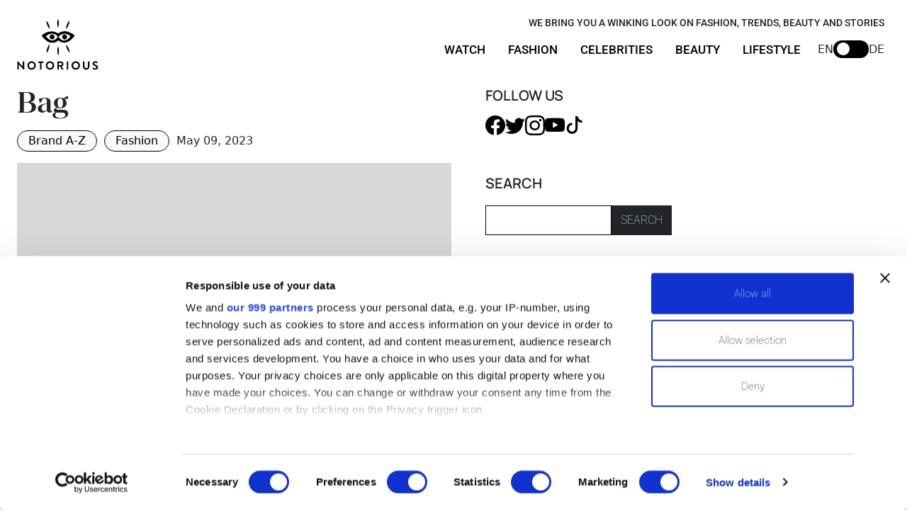

--- FILE ---
content_type: text/html; charset=utf-8
request_url: https://notorious-mag.com/article/the-latest-bottega-veneta-handbag-looks-like-a-paper-bag/
body_size: 16287
content:
<!DOCTYPE html><html lang="en"><head><script id="Cookiebot" src="https://consent.cookiebot.com/uc.js" data-cbid="c3b47e0e-d2a2-48cb-8a1c-d13ea01db9ee" data-blockingmode="auto" type="text/javascript" data-framework="TCFv2.2" data-consentmode="disabled"></script><script async="" src="https://www.googletagmanager.com/gtag/js?id=G-R4S97JKQ87"></script><script async="" src="/ga.js"></script><link rel="icon" type="image/x-icon" href="/favicon.ico"/><script async="" src="https://views.notorious-mag.com/script.js" data-website-id="53b4abc4-554b-4e2f-98e9-5b241c4d48fb"></script><meta charSet="utf-8"/><meta http-equiv="x-ua-compatible" content="ie=edge"/><meta name="viewport" content="width=device-width, initial-scale=1, shrink-to-fit=no"/><link rel="stylesheet" href="https://cdn.jsdelivr.net/npm/bootstrap@5.3.0-alpha3/dist/css/bootstrap.min.css"/><link rel="icon" href="/img/brand/download.ico"/><link rel="stylesheet" href="https://cdn.jsdelivr.net/npm/bootstrap-icons@1.3.0/font/bootstrap-icons.css"/><script async="" src="https://securepubads.g.doubleclick.net/tag/js/gpt.js"></script><link rel="stylesheet" type="text/css" href="https://cdnjs.cloudflare.com/ajax/libs/slick-carousel/1.6.0/slick.min.css"/><link rel="stylesheet" type="text/css" href="https://cdnjs.cloudflare.com/ajax/libs/slick-carousel/1.6.0/slick-theme.min.css"/><script async="" src="/cookie.js"></script><script async="" src="/push.js"></script><meta name="generator" content="Gatsby 5.3.3"/><meta name="theme-color" content="#663399"/><meta data-react-helmet="true" name="description" content="&lt;p&gt;Luxury fashion has always been about pushing boundaries and challenging the status quo. From Demna Gvasalia&amp;#8217;s Balenciaga to Bottega Veneta&amp;#8217;s Matthieu Blazy, creative directors constantly experiment with bold designs and unconventional materials to create something new and exciting. And the latest Bottega Veneta handbag, The Brown Bag, is no exception. Crafted from paper-like leather and &amp;#8230; &lt;a title=&quot;The Latest Bottega Veneta Handbag Looks Like a Paper Bag&quot; class=&quot;read-more&quot; href=&quot;/article/the-latest-bottega-veneta-handbag-looks-like-a-paper-bag&quot; aria-label=&quot;Read more about The Latest Bottega Veneta Handbag Looks Like a Paper Bag&quot;&gt;Read more&lt;/a&gt;&lt;/p&gt;
"/><meta data-react-helmet="true" property="og:title" content="The Latest Bottega Veneta Handbag Looks Like a Paper Bag"/><meta data-react-helmet="true" property="og:description" content="&lt;p&gt;Luxury fashion has always been about pushing boundaries and challenging the status quo. From Demna Gvasalia&amp;#8217;s Balenciaga to Bottega Veneta&amp;#8217;s Matthieu Blazy, creative directors constantly experiment with bold designs and unconventional materials to create something new and exciting. And the latest Bottega Veneta handbag, The Brown Bag, is no exception. Crafted from paper-like leather and &amp;#8230; &lt;a title=&quot;The Latest Bottega Veneta Handbag Looks Like a Paper Bag&quot; class=&quot;read-more&quot; href=&quot;/article/the-latest-bottega-veneta-handbag-looks-like-a-paper-bag&quot; aria-label=&quot;Read more about The Latest Bottega Veneta Handbag Looks Like a Paper Bag&quot;&gt;Read more&lt;/a&gt;&lt;/p&gt;
"/><meta data-react-helmet="true" name="og:image" content="/static/7b68c2ecf3dc9c82d5429925b5162507/40129/the-brown-bag-the-new-bottega-veneta-bag-1-1-scaled.jpg"/><meta data-react-helmet="true" name="og:image:width" content="1200"/><meta data-react-helmet="true" name="og:image:height" content="630"/><meta data-react-helmet="true" property="og:type" content="website"/><meta data-react-helmet="true" name="og:site_name" content="Notorious Magazine"/><meta data-react-helmet="true" name="twitter:card" content="summary"/><meta data-react-helmet="true" name="twitter:creator" content="Alexander Schönburg"/><meta data-react-helmet="true" name="twitter:title" content="The Latest Bottega Veneta Handbag Looks Like a Paper Bag"/><meta data-react-helmet="true" name="twitter:description" content="&lt;p&gt;Luxury fashion has always been about pushing boundaries and challenging the status quo. From Demna Gvasalia&amp;#8217;s Balenciaga to Bottega Veneta&amp;#8217;s Matthieu Blazy, creative directors constantly experiment with bold designs and unconventional materials to create something new and exciting. And the latest Bottega Veneta handbag, The Brown Bag, is no exception. Crafted from paper-like leather and &amp;#8230; &lt;a title=&quot;The Latest Bottega Veneta Handbag Looks Like a Paper Bag&quot; class=&quot;read-more&quot; href=&quot;/article/the-latest-bottega-veneta-handbag-looks-like-a-paper-bag&quot; aria-label=&quot;Read more about The Latest Bottega Veneta Handbag Looks Like a Paper Bag&quot;&gt;Read more&lt;/a&gt;&lt;/p&gt;
"/><style data-href="/styles.d8de383173288a85025e.css" data-identity="gatsby-global-css">@import url(https://fonts.bunny.net/css2?family=Manrope:wght@600&family=Roboto:wght@100;300;400;500;700;900&display=swap);@font-face{font-display:swap;font-family:Montserrat;font-style:normal;font-weight:100;src:local("Montserrat Thin "),local("Montserrat-Thin"),url(/static/montserrat-latin-100-8d7d79679b70dbe27172b6460e7a7910.woff2) format("woff2"),url(/static/montserrat-latin-100-ec38980a9e0119a379e2a9b3dbb1901a.woff) format("woff")}@font-face{font-display:swap;font-family:Montserrat;font-style:italic;font-weight:100;src:local("Montserrat Thin italic"),local("Montserrat-Thinitalic"),url(/static/montserrat-latin-100italic-e279051046ba1286706adc886cf1c96b.woff2) format("woff2"),url(/static/montserrat-latin-100italic-3b325a3173c8207435cd1b76e19bf501.woff) format("woff")}@font-face{font-display:swap;font-family:Montserrat;font-style:normal;font-weight:200;src:local("Montserrat Extra Light "),local("Montserrat-Extra Light"),url(/static/montserrat-latin-200-9d266fbbfa6cab7009bd56003b1eeb67.woff2) format("woff2"),url(/static/montserrat-latin-200-2d8ba08717110d27122e54c34b8a5798.woff) format("woff")}@font-face{font-display:swap;font-family:Montserrat;font-style:italic;font-weight:200;src:local("Montserrat Extra Light italic"),local("Montserrat-Extra Lightitalic"),url(/static/montserrat-latin-200italic-6e5b3756583bb2263eb062eae992735e.woff2) format("woff2"),url(/static/montserrat-latin-200italic-a0d6f343e4b536c582926255367a57da.woff) format("woff")}@font-face{font-display:swap;font-family:Montserrat;font-style:normal;font-weight:300;src:local("Montserrat Light "),local("Montserrat-Light"),url(/static/montserrat-latin-300-00b3e893aab5a8fd632d6342eb72551a.woff2) format("woff2"),url(/static/montserrat-latin-300-ea303695ceab35f17e7d062f30e0173b.woff) format("woff")}@font-face{font-display:swap;font-family:Montserrat;font-style:italic;font-weight:300;src:local("Montserrat Light italic"),local("Montserrat-Lightitalic"),url(/static/montserrat-latin-300italic-56f34ea368f6aedf89583d444bbcb227.woff2) format("woff2"),url(/static/montserrat-latin-300italic-54b0bf2c8c4c12ffafd803be2466a790.woff) format("woff")}@font-face{font-display:swap;font-family:Montserrat;font-style:normal;font-weight:400;src:local("Montserrat Regular "),local("Montserrat-Regular"),url(/static/montserrat-latin-400-b71748ae4f80ec8c014def4c5fa8688b.woff2) format("woff2"),url(/static/montserrat-latin-400-0659a9f4e90db5cf51b50d005bff1e41.woff) format("woff")}@font-face{font-display:swap;font-family:Montserrat;font-style:italic;font-weight:400;src:local("Montserrat Regular italic"),local("Montserrat-Regularitalic"),url(/static/montserrat-latin-400italic-6eed6b4cbb809c6efc7aa7ddad6dbe3e.woff2) format("woff2"),url(/static/montserrat-latin-400italic-7583622cfde30ae49086d18447ab28e7.woff) format("woff")}@font-face{font-display:swap;font-family:Montserrat;font-style:normal;font-weight:500;src:local("Montserrat Medium "),local("Montserrat-Medium"),url(/static/montserrat-latin-500-091b209546e16313fd4f4fc36090c757.woff2) format("woff2"),url(/static/montserrat-latin-500-edd311588712a96bbf435fad264fff62.woff) format("woff")}@font-face{font-display:swap;font-family:Montserrat;font-style:italic;font-weight:500;src:local("Montserrat Medium italic"),local("Montserrat-Mediumitalic"),url(/static/montserrat-latin-500italic-c90ced68b46050061d1a41842d6dfb43.woff2) format("woff2"),url(/static/montserrat-latin-500italic-5146cbfe02b1deea5dffea27a5f2f998.woff) format("woff")}@font-face{font-display:swap;font-family:Montserrat;font-style:normal;font-weight:600;src:local("Montserrat SemiBold "),local("Montserrat-SemiBold"),url(/static/montserrat-latin-600-0480d2f8a71f38db8633b84d8722e0c2.woff2) format("woff2"),url(/static/montserrat-latin-600-b77863a375260a05dd13f86a1cee598f.woff) format("woff")}@font-face{font-display:swap;font-family:Montserrat;font-style:italic;font-weight:600;src:local("Montserrat SemiBold italic"),local("Montserrat-SemiBolditalic"),url(/static/montserrat-latin-600italic-cf46ffb11f3a60d7df0567f8851a1d00.woff2) format("woff2"),url(/static/montserrat-latin-600italic-c4fcfeeb057724724097167e57bd7801.woff) format("woff")}@font-face{font-display:swap;font-family:Montserrat;font-style:normal;font-weight:700;src:local("Montserrat Bold "),local("Montserrat-Bold"),url(/static/montserrat-latin-700-7dbcc8a5ea2289d83f657c25b4be6193.woff2) format("woff2"),url(/static/montserrat-latin-700-99271a835e1cae8c76ef8bba99a8cc4e.woff) format("woff")}@font-face{font-display:swap;font-family:Montserrat;font-style:italic;font-weight:700;src:local("Montserrat Bold italic"),local("Montserrat-Bolditalic"),url(/static/montserrat-latin-700italic-c41ad6bdb4bd504a843d546d0a47958d.woff2) format("woff2"),url(/static/montserrat-latin-700italic-6779372f04095051c62ed36bc1dcc142.woff) format("woff")}@font-face{font-display:swap;font-family:Montserrat;font-style:normal;font-weight:800;src:local("Montserrat ExtraBold "),local("Montserrat-ExtraBold"),url(/static/montserrat-latin-800-db9a3e0ba7eaea32e5f55328ace6cf23.woff2) format("woff2"),url(/static/montserrat-latin-800-4e3c615967a2360f5db87d2f0fd2456f.woff) format("woff")}@font-face{font-display:swap;font-family:Montserrat;font-style:italic;font-weight:800;src:local("Montserrat ExtraBold italic"),local("Montserrat-ExtraBolditalic"),url(/static/montserrat-latin-800italic-bf45bfa14805969eda318973947bc42b.woff2) format("woff2"),url(/static/montserrat-latin-800italic-fe82abb0bcede51bf724254878e0c374.woff) format("woff")}@font-face{font-display:swap;font-family:Montserrat;font-style:normal;font-weight:900;src:local("Montserrat Black "),local("Montserrat-Black"),url(/static/montserrat-latin-900-e66c7edc609e24bacbb705175669d814.woff2) format("woff2"),url(/static/montserrat-latin-900-8211f418baeb8ec880b80ba3c682f957.woff) format("woff")}@font-face{font-display:swap;font-family:Montserrat;font-style:italic;font-weight:900;src:local("Montserrat Black italic"),local("Montserrat-Blackitalic"),url(/static/montserrat-latin-900italic-4454c775e48152c1a72510ceed3603e2.woff2) format("woff2"),url(/static/montserrat-latin-900italic-efcaa0f6a82ee0640b83a0916e6e8d68.woff) format("woff")}@font-face{font-display:swap;font-family:Merriweather;font-style:normal;font-weight:300;src:local("Merriweather Light "),local("Merriweather-Light"),url(/static/merriweather-latin-300-fc117160c69a8ea0851b26dd14748ee4.woff2) format("woff2"),url(/static/merriweather-latin-300-58b18067ebbd21fda77b67e73c241d3b.woff) format("woff")}@font-face{font-display:swap;font-family:Merriweather;font-style:italic;font-weight:300;src:local("Merriweather Light italic"),local("Merriweather-Lightitalic"),url(/static/merriweather-latin-300italic-fe29961474f8dbf77c0aa7b9a629e4bc.woff2) format("woff2"),url(/static/merriweather-latin-300italic-23c3f1f88683618a4fb8d265d33d383a.woff) format("woff")}@font-face{font-display:swap;font-family:Merriweather;font-style:normal;font-weight:400;src:local("Merriweather Regular "),local("Merriweather-Regular"),url(/static/merriweather-latin-400-d9479e8023bef9cbd9bf8d6eabd6bf36.woff2) format("woff2"),url(/static/merriweather-latin-400-040426f99ff6e00b86506452e0d1f10b.woff) format("woff")}@font-face{font-display:swap;font-family:Merriweather;font-style:italic;font-weight:400;src:local("Merriweather Regular italic"),local("Merriweather-Regularitalic"),url(/static/merriweather-latin-400italic-2de7bfeaf08fb03d4315d49947f062f7.woff2) format("woff2"),url(/static/merriweather-latin-400italic-79db67aca65f5285964ab332bd65f451.woff) format("woff")}@font-face{font-display:swap;font-family:Merriweather;font-style:normal;font-weight:700;src:local("Merriweather Bold "),local("Merriweather-Bold"),url(/static/merriweather-latin-700-4b08e01d805fa35d7bf777f1b24314ae.woff2) format("woff2"),url(/static/merriweather-latin-700-22fb8afba4ab1f093b6ef9e28a9b6e92.woff) format("woff")}@font-face{font-display:swap;font-family:Merriweather;font-style:italic;font-weight:700;src:local("Merriweather Bold italic"),local("Merriweather-Bolditalic"),url(/static/merriweather-latin-700italic-cd92541b177652fffb6e3b952f1c33f1.woff2) format("woff2"),url(/static/merriweather-latin-700italic-f87f3d87cea0dd0979bfc8ac9ea90243.woff) format("woff")}@font-face{font-display:swap;font-family:Merriweather;font-style:normal;font-weight:900;src:local("Merriweather Black "),local("Merriweather-Black"),url(/static/merriweather-latin-900-f813fc6a4bee46eda5224ac7ebf1b7be.woff2) format("woff2"),url(/static/merriweather-latin-900-5d4e42cb44410674acd99153d57df032.woff) format("woff")}@font-face{font-display:swap;font-family:Merriweather;font-style:italic;font-weight:900;src:local("Merriweather Black italic"),local("Merriweather-Blackitalic"),url(/static/merriweather-latin-900italic-b7901d85486871c1779c0e93ddd85656.woff2) format("woff2"),url(/static/merriweather-latin-900italic-9647f9fdab98756989a8a5550eb205c3.woff) format("woff")}@font-face{font-family:Manier;src:url(/static/manier-cdf75eb981ed179133261e6c6c5c1f08.ttf)}@font-face{font-family:Galliard;src:url(/static/galirdb-46bf1ca15e4226c57bb94ed1c59c1522.ttf)}@font-face{font-family:Galliard4;src:url(/static/GalliardRoman-49e6f764926e5ffe3fb48de59aaaa073.otf)}@font-face{font-family:Contrail;src:url(/static/ContrailOne-Regular-a82efa3f387e62e300d17a2adc0e0379.ttf)}*,:after,:before{box-sizing:border-box;margin:0;padding:0}body{overflow-x:hidden;padding-top:100px}h1{font-family:Manier,sans-serif;font-size:40px}h2{font-family:Manrope,sans-serif;font-size:30px}h2.h-watching{font-family:Contrail,sans-serif;font-size:30px}p.p-contrail{font-family:Contrail}a.title{font-family:Manier,serif}.link-view-all{align-items:center;color:#000;display:flex;font-family:Manrope,sans-serif;font-size:22px;gap:.5rem;justify-content:center;text-decoration:none}.link-view-all i{font-size:1.3rem}.link-view-all:hover{text-decoration:underline}.description p{font-family:Galliard4,serif;font-size:18px}.description p a{color:#000;font-family:Galliard4,serif;font-size:inherit}a{font-family:Manier,serif;font-size:22px}button{font-family:Roboto,sans-serif!important;font-weight:100!important}.btn-light{font-size:16px;padding:2px 15px}.btn-light:hover{background-color:#000;color:#fff;padding:2px 15px}ul li a{font-family:Roboto,sans-serif;font-weight:400}footer a{font-family:Arial,Helvetica,sans-serif;font-size:16px;font-weight:500}.size-fix{aspect-ratio:16/9;height:unset;max-width:100%}.img-text-more{margin-left:45px;scale:2}a:hover{cursor:pointer}.email-input{margin-right:0;max-width:300px;width:70%}.ad-section{left:0;position:-webkit-sticky;position:sticky;top:0;width:25%}.home-container{align-items:start;display:flex;gap:1.5rem;padding:1.5rem;width:100%}.home-children{width:75%}.home-ad{position:-webkit-sticky;position:sticky;top:120px;width:25%}.homepage-section{border-bottom:1px solid #000;padding:3.5rem 0}.navbar{background-color:#fff}.navbar-toggler{margin-right:50px}.navbar-brand.move{translate:0 3px}.navbar-toggler.move{translate:0 2px}.navbar-collapse{display:none;margin-right:110px;transition:all .3s ease-in-out}.navbar-toggler{margin-right:150px!important}.menu-link{font-size:17px;font-weight:500}.menu-link,.sub-menu-link{font-family:Roboto,sans-serif}.sub-menu-link{color:#000;display:block;font-size:1rem;font-style:normal;margin-bottom:5px;padding:0;text-decoration:none}.sub-menu{box-shadow:0 8px 24px hsla(210,8%,62%,.2);min-width:192px;padding:.9rem 1.1rem;transition:all .5s ease;translate:0 -5px}.navbar-options{align-items:center;display:flex;gap:5px;position:absolute;right:2rem;top:3.5rem}.language-select{align-items:center;display:flex;gap:17px}.toggle-container{align-items:center;display:flex;gap:5px;margin-top:1px}.toggle-container button{background-color:transparent;background-color:#000;border:none;border-radius:20px;height:25px;position:relative;width:50px}.toggle-container button:hover{opacity:.8}.toggle-container label{cursor:pointer}.toggle-container button input{bottom:10px;cursor:pointer;left:20px;opacity:0;position:absolute;scale:3.4;z-index:5}.toggle-container button input:checked+div{translate:20px 0}.toggle-container button div{background-color:#fff;border-radius:50%;height:18px;left:5px;position:absolute;top:3px;transition:all .4s ease-in-out;translate:0;width:18px}.shown{display:block!important}.tagline-heading{font-family:Roboto,sans-serif;font-size:.9rem;font-weight:500!important;position:absolute;right:2rem;top:1.5rem}header{margin-bottom:3rem}.header-section{display:grid;gap:1.5rem;grid-template-columns:repeat(2,1fr);margin-bottom:2rem;width:100%}.marquee-container{height:120px;overflow:hidden;position:relative;width:100%}.marquee-content{animation:marquee 10s linear infinite;left:0;position:absolute;top:20px;white-space:nowrap}.marquee-content i,.marquee-content p{display:inline-block;margin-right:30px}.marquee-content i{translate:0 -15px}.marquee-content p{font-family:Roboto,sans-serif;font-size:50px;font-style:italic;font-weight:100}@keyframes marquee{0%{transform:translateX(-30%)}to{transform:translateX(0)}}.video-section{display:grid;gap:30px;grid-template-columns:2fr 1fr}.main-video-section img{object-fit:cover}.main-article-content{width:100%}.main-article-content img{height:auto}.section-article{display:flex;gap:0;justify-content:flex-start}article .top-ad{max-width:100%}article iframe{width:100%}article{border-bottom:1px solid #000;margin-bottom:40px;padding-bottom:2rem;width:70%}article a{color:#000;font-size:1rem}article img{width:100%}article li{font-family:Galliard4,serif}article p{font-family:Galliard4,serif;line-height:1.5}article p,article p a{font-size:18px;font-weight:400}article p a{color:#000}article p+span{font-size:18px;margin:20px 0!important}.article-sidebar{width:30%}.article-sidebar p{font-family:Manrope,sans-serif;font-size:20px}.side-video{bottom:150px;height:200px;position:fixed!important;right:10px;width:400px;z-index:9999}.not-found-page{background-color:#f9d8cd;color:#fff;font-family:Manier,sans-serif;margin-bottom:3rem;padding:4rem;text-align:center}.not-found-page h3{font-size:3.5rem;line-height:1;margin-bottom:0}.not-found-page h4{font-size:2.1rem}.not-found-page>div{margin-top:6rem}.not-found-page img{margin-top:5rem}.not-found-page a{bottom:5rem;color:#fff;font-size:1rem;right:3rem;text-decoration:none}.not-found-page a img{height:30px;margin-top:.5rem!important;width:220px}#featured-video{aspect-ratio:16/9}#featured-video iframe{aspect-ratio:16/9;height:100%;width:100%}#featured-video .btn-close-video{background-color:transparent;border:none;color:#fff;display:block;display:none;font-size:2rem;height:20px;margin-left:auto;translate:-20px 15px;width:20px}#featured-video.is-sticky{border-radius:.5rem;bottom:50px;height:auto;position:fixed;right:25px;width:430px;z-index:100}#featured-video.is-sticky:hover .btn-close-video{display:block}.video-header{background-color:#fff;border:1px solid #000;border-bottom:none;height:30px;padding-right:10px;padding-top:5px;text-align:end}.thankyou-page{border-bottom:1px solid #000;color:#fff;display:flex;font-family:Manier,sans-serif;max-height:700px;max-width:100%;padding-bottom:4rem;text-align:center}.thankyou-page h2{font-family:Manier,sans-serif;font-size:360%;margin-left:auto;max-width:450px}.thankyou-page div{background-color:#f9d8cd;flex:1 1;padding:2rem;text-align:right}.thankyou-page img{height:auto;object-fit:cover;width:50%}@media (min-width:1000px){.dropdown-menu{box-shadow:0 0 15px rgb(0 0 0/6%);visibility:hidden}.dropdown:hover .dropdown-menu{display:block;visibility:visible}.mobile-link,.nav-item button{display:none}}@media (max-width:1300px){.thankyou-page h2{font-size:250%}}@media (max-width:1000px){.home-container{flex-direction:column-reverse;justify-content:space-between}.home-ad{display:none;position:static}.home-children{margin-top:-30px;width:100%}.not-found-page,.thankyou-page{margin-top:5rem!important}.tagline-heading{display:none}.nav-item{position:relative}.nav-link{pointer-events:none}.nav-link:first-child{pointer-events:all}.nav-item button{background:#fff;border:none;color:#000;display:block;font-family:Roboto,sans-serif;font-size:17px;font-weight:500!important;left:0;position:absolute;text-align:left;top:8px;width:100%}.dropdown-menu.open{display:block}.homepage-section{flex-direction:column}.homepage-section .homepage-child-section,.homepage-section .video-section{width:100%}.ad-section{margin-left:0;width:100%}header{flex-direction:column-reverse;width:100%}.header-ad{max-height:250px;max-width:300px;position:static}.header-child{width:100%}.header-section{grid-template-columns:1fr;width:100%}.img-header-preview{height:400px;object-fit:cover;object-position:50% 10%}.header-ad{height:250px;margin-bottom:10px;width:100%}.video-section{grid-template-columns:1fr}header{padding:10px}.img-text-more{margin-bottom:30px}.img-preview{height:350px;object-fit:cover;object-position:50% 10%;width:100%}.main-article-content{flex-direction:column-reverse}.article-ad{margin:30px auto;max-height:250px;max-width:300px;position:static}.container-article{translate:0 -70px;width:100%}.section-article{flex-direction:column;margin-bottom:50px;width:100%}.article-sidebar,article{width:100%}.navbar-toggler{margin-right:120px!important}.navbar-brand img{height:75px;width:75px}.navbar-options{top:33px}nav{margin-bottom:1rem;min-height:90px;padding:0!important}}@media (max-width:768px){.marquee-container{display:none}.not-found-page>img{translate:-140px 0}.thankyou-page{flex-direction:column;margin-bottom:10rem!important}.thankyou-page img{max-height:350px;object-fit:cover;width:100%}.not-found-page a{bottom:5rem;right:1rem}.thankyou-page h2{font-size:250%;max-width:350px}.netpoint-ad{display:none!important}article h1{font-size:1.8rem}}@media (max-width:500px){.not-found-page{padding:1.5rem}.not-found-page>img{translate:-100px 0;width:4rem}.not-found-page a{bottom:1.8rem;font-size:.8rem}.not-found-page a img{width:180px}.thankyou-page{max-height:1200px}.thankyou-page div{padding:2rem}.thankyou-page h2{font-size:2rem}.text-img-watch{max-width:100%}#featured-video.is-sticky{aspect-ratio:16/9;height:auto;margin:0 auto;max-width:87%}#featured-video.is-sticky .btn-close-video{display:block}}</style><style>.gatsby-image-wrapper{position:relative;overflow:hidden}.gatsby-image-wrapper picture.object-fit-polyfill{position:static!important}.gatsby-image-wrapper img{bottom:0;height:100%;left:0;margin:0;max-width:none;padding:0;position:absolute;right:0;top:0;width:100%;object-fit:cover}.gatsby-image-wrapper [data-main-image]{opacity:0;transform:translateZ(0);transition:opacity .25s linear;will-change:opacity}.gatsby-image-wrapper-constrained{display:inline-block;vertical-align:top}</style><noscript><style>.gatsby-image-wrapper noscript [data-main-image]{opacity:1!important}.gatsby-image-wrapper [data-placeholder-image]{opacity:0!important}</style></noscript><script type="module">const e="undefined"!=typeof HTMLImageElement&&"loading"in HTMLImageElement.prototype;e&&document.body.addEventListener("load",(function(e){const t=e.target;if(void 0===t.dataset.mainImage)return;if(void 0===t.dataset.gatsbyImageSsr)return;let a=null,n=t;for(;null===a&&n;)void 0!==n.parentNode.dataset.gatsbyImageWrapper&&(a=n.parentNode),n=n.parentNode;const o=a.querySelector("[data-placeholder-image]"),r=new Image;r.src=t.currentSrc,r.decode().catch((()=>{})).then((()=>{t.style.opacity=1,o&&(o.style.opacity=0,o.style.transition="opacity 500ms linear")}))}),!0);</script><link rel="sitemap" type="application/xml" href="/sitemap-index.xml"/><link rel="icon" href="/favicon-32x32.png?v=428a68d7fa681ef62d9b5ede04fccfa0" type="image/png"/><link rel="manifest" href="/manifest.webmanifest" crossorigin="anonymous"/><link rel="apple-touch-icon" sizes="48x48" href="/icons/icon-48x48.png?v=428a68d7fa681ef62d9b5ede04fccfa0"/><link rel="apple-touch-icon" sizes="72x72" href="/icons/icon-72x72.png?v=428a68d7fa681ef62d9b5ede04fccfa0"/><link rel="apple-touch-icon" sizes="96x96" href="/icons/icon-96x96.png?v=428a68d7fa681ef62d9b5ede04fccfa0"/><link rel="apple-touch-icon" sizes="144x144" href="/icons/icon-144x144.png?v=428a68d7fa681ef62d9b5ede04fccfa0"/><link rel="apple-touch-icon" sizes="192x192" href="/icons/icon-192x192.png?v=428a68d7fa681ef62d9b5ede04fccfa0"/><link rel="apple-touch-icon" sizes="256x256" href="/icons/icon-256x256.png?v=428a68d7fa681ef62d9b5ede04fccfa0"/><link rel="apple-touch-icon" sizes="384x384" href="/icons/icon-384x384.png?v=428a68d7fa681ef62d9b5ede04fccfa0"/><link rel="apple-touch-icon" sizes="512x512" href="/icons/icon-512x512.png?v=428a68d7fa681ef62d9b5ede04fccfa0"/><title data-react-helmet="true">The Latest Bottega Veneta Handbag Looks Like a Paper Bag | Notorious-mag</title><link rel="preconnect" href="https://instagram.com"/><link rel="preconnect" href="https://www.googletagmanager.com"/><link rel="dns-prefetch" href="https://www.googletagmanager.com"/><script async="" src="/taboola-start.js"></script></head><body><script type="text/javascript" src="https://s.skimresources.com/js/257442X1741711.skimlinks.js"></script><div id="___gatsby"><div style="outline:none" tabindex="-1" id="gatsby-focus-wrapper"><nav class="navbar navbar-expand-lg py-0 px-4 fixed-top"><a class="navbar-brand " href=" /"><img src="/img/brand/notorious-logo.svg" alt="Notorious Mag" width="115" height="115"/></a><button class="navbar-toggler p-1 border-1 mt-1 " type="button" data-bs-toggle="collapse" data-bs-target="#navmenu"><span class="navbar-toggler-icon"></span></button><h2 class="tagline-heading">WE BRING YOU A WINKING LOOK ON FASHION, TRENDS, BEAUTY AND STORIES</h2><div class="navbar-collapse collapse "><ul class="navbar-nav ms-auto mt-lg-3"><li class="nav-item mx-2"><a href="/category/watch" class="nav-link text-black menu-link">WATCH</a></li><li class="nav-item dropdown mx-2"><a class="nav-link text-black menu-link" href="/category/fashion" role="button" aria-expanded="false">FASHION</a><button>FASHION</button><ul class="dropdown-menu rounded-0 border-0 sub-menu "><li class="mobile-link"><a class="sub-menu-link" href="/category/fashion">FASHION</a></li><li><a class="sub-menu-link" href="/category/fashion/outfit-ideas">OUTFIT IDEAS</a></li><li><a class="sub-menu-link" href="/category/fashion/trends">TRENDS</a></li><li><a class="sub-menu-link" href="/category/fashion/jewellery">JEWELLERY</a></li><li><a class="sub-menu-link" href="/category/fashion/brands">BRANDS</a></li><li><a class="sub-menu-link" href="/category/fashion/news">NEWS</a></li><li><a class="sub-menu-link" href="/category/fashion/men">MEN</a></li></ul></li><li class="nav-item dropdown mx-2"><a class="nav-link text-black  menu-link" href="/category/celebrities" role="button" data-bs-toggle="dropdown" aria-expanded="false">CELEBRITIES</a><button>CELEBRITIES</button><ul class="dropdown-menu rounded-0 border-0 sub-menu "><li class="mobile-link"><a class="sub-menu-link" href="/category/celebrities">CELEBRITIES</a></li><li><a class="sub-menu-link" href="/category/celebrities/royals">ROYALS</a></li><li><a class="sub-menu-link" href="/category/celebrities/royals">VIP</a></li></ul></li><li class="nav-item dropdown mx-2"><a class="nav-link text-black  menu-link" href="/category/beauty-en" role="button" data-bs-toggle="dropdown" aria-expanded="false">BEAUTY</a><button>BEAUTY</button><ul class="dropdown-menu rounded-0 border-0 sub-menu "><li class="mobile-link"><a class="sub-menu-link" href="/category/beauty-en">BEAUTY</a></li><li><a class="sub-menu-link" href="/category/beauty-en/skincare-en">SKINCARE</a></li><li><a class="sub-menu-link" href="/category/beauty-en/ageless-en">AGELESS</a></li><li><a class="sub-menu-link" href="/category/beauty-en/makeup-en">MAKEUP</a></li><li><a class="sub-menu-link" href="/category/beauty-en/hair-en">HAIR</a></li><li><a class="sub-menu-link" href="/category/beauty-en/wellness-en">WELLNESS</a></li></ul></li><li class="nav-item dropdown mx-2 pb-lg-0 pb-2"><a class="nav-link text-black  menu-link" href="/category/life" role="button" data-bs-toggle="dropdown" aria-expanded="false">LIFESTYLE</a><button>LIFESTYLE</button><ul class="dropdown-menu rounded-0 border-0 sub-menu "><li class="mobile-link"><a class="sub-menu-link" href="/category/life">LIFESTYLE</a></li><li><a class="sub-menu-link" href="/category/life/top-lists">TOP LIST</a></li><li><a class="sub-menu-link" href="/category/life">LIFE</a></li><li><a class="sub-menu-link" href="/category/life/travel">TRAVEL</a></li></ul></li></ul></div><div class="navbar-options"><div class="language-select"><div class="toggle-container"><label for="lang">EN</label><button><input id="lang" type="checkbox"/><div class="ball"></div></button><label for="lang">DE</label></div></div></div></nav><main class="home-container"><div class="home-children"><div class="main-article-content"><div class="section-article"><article><h1>The Latest Bottega Veneta Handbag Looks Like a Paper Bag</h1><div class="d-flex align-items-center my-2"><a href="/category/fashion/brands" class="btn btn-sm btn-light border-black rounded-5 my-2 " style="margin-right:10px">Brand A-Z</a><a href="/category/fashion" class="btn btn-sm btn-light border-black rounded-5 my-2 " style="margin-right:10px">Fashion</a><span class="d-block my-2">May 09, 2023</span></div><div data-gatsby-image-wrapper="" style="margin-bottom:50px" class="gatsby-image-wrapper"><div aria-hidden="true" style="padding-top:100%"></div><div aria-hidden="true" data-placeholder-image="" style="opacity:1;transition:opacity 500ms linear;background-color:#d8d8d8;position:absolute;top:0;left:0;bottom:0;right:0"></div><picture><source type="image/webp" data-srcset="/static/7b68c2ecf3dc9c82d5429925b5162507/b184f/the-brown-bag-the-new-bottega-veneta-bag-1-1-scaled.webp 750w,/static/7b68c2ecf3dc9c82d5429925b5162507/941f9/the-brown-bag-the-new-bottega-veneta-bag-1-1-scaled.webp 1080w,/static/7b68c2ecf3dc9c82d5429925b5162507/81b85/the-brown-bag-the-new-bottega-veneta-bag-1-1-scaled.webp 1366w,/static/7b68c2ecf3dc9c82d5429925b5162507/448ee/the-brown-bag-the-new-bottega-veneta-bag-1-1-scaled.webp 1920w" sizes="100vw"/><img data-gatsby-image-ssr="" data-main-image="" style="opacity:0" sizes="100vw" decoding="async" loading="lazy" data-src="/static/7b68c2ecf3dc9c82d5429925b5162507/40129/the-brown-bag-the-new-bottega-veneta-bag-1-1-scaled.jpg" data-srcset="/static/7b68c2ecf3dc9c82d5429925b5162507/1d86d/the-brown-bag-the-new-bottega-veneta-bag-1-1-scaled.jpg 750w,/static/7b68c2ecf3dc9c82d5429925b5162507/7f16d/the-brown-bag-the-new-bottega-veneta-bag-1-1-scaled.jpg 1080w,/static/7b68c2ecf3dc9c82d5429925b5162507/1c5c4/the-brown-bag-the-new-bottega-veneta-bag-1-1-scaled.jpg 1366w,/static/7b68c2ecf3dc9c82d5429925b5162507/40129/the-brown-bag-the-new-bottega-veneta-bag-1-1-scaled.jpg 1920w" alt=""/></picture><noscript><picture><source type="image/webp" srcSet="/static/7b68c2ecf3dc9c82d5429925b5162507/b184f/the-brown-bag-the-new-bottega-veneta-bag-1-1-scaled.webp 750w,/static/7b68c2ecf3dc9c82d5429925b5162507/941f9/the-brown-bag-the-new-bottega-veneta-bag-1-1-scaled.webp 1080w,/static/7b68c2ecf3dc9c82d5429925b5162507/81b85/the-brown-bag-the-new-bottega-veneta-bag-1-1-scaled.webp 1366w,/static/7b68c2ecf3dc9c82d5429925b5162507/448ee/the-brown-bag-the-new-bottega-veneta-bag-1-1-scaled.webp 1920w" sizes="100vw"/><img data-gatsby-image-ssr="" data-main-image="" style="opacity:0" sizes="100vw" decoding="async" loading="lazy" src="/static/7b68c2ecf3dc9c82d5429925b5162507/40129/the-brown-bag-the-new-bottega-veneta-bag-1-1-scaled.jpg" srcSet="/static/7b68c2ecf3dc9c82d5429925b5162507/1d86d/the-brown-bag-the-new-bottega-veneta-bag-1-1-scaled.jpg 750w,/static/7b68c2ecf3dc9c82d5429925b5162507/7f16d/the-brown-bag-the-new-bottega-veneta-bag-1-1-scaled.jpg 1080w,/static/7b68c2ecf3dc9c82d5429925b5162507/1c5c4/the-brown-bag-the-new-bottega-veneta-bag-1-1-scaled.jpg 1366w,/static/7b68c2ecf3dc9c82d5429925b5162507/40129/the-brown-bag-the-new-bottega-veneta-bag-1-1-scaled.jpg 1920w" alt=""/></picture></noscript><script type="module">const t="undefined"!=typeof HTMLImageElement&&"loading"in HTMLImageElement.prototype;if(t){const t=document.querySelectorAll("img[data-main-image]");for(let e of t){e.dataset.src&&(e.setAttribute("src",e.dataset.src),e.removeAttribute("data-src")),e.dataset.srcset&&(e.setAttribute("srcset",e.dataset.srcset),e.removeAttribute("data-srcset"));const t=e.parentNode.querySelectorAll("source[data-srcset]");for(let e of t)e.setAttribute("srcset",e.dataset.srcset),e.removeAttribute("data-srcset");e.complete&&(e.style.opacity=1,e.parentNode.parentNode.querySelector("[data-placeholder-image]").style.opacity=0)}}</script></div><div id="div-gpt-ad-1683536114060-0" style="min-width:320px;min-hheight:50px"></div><div class="vi-ads-container"><div style="min-height:100px;display:flex;align-items:center;justify-content:center"></div></div>
<p>Luxury fashion has always been about pushing boundaries and challenging the status quo. From Demna Gvasalia’s Balenciaga to Bottega Veneta’s Matthieu Blazy, creative directors constantly experiment with bold designs and unconventional materials to create something new and exciting. And the latest Bottega Veneta handbag, The Brown Bag, is no exception.</p>



<figure class="wp-block-image size-large"><img loading="lazy" decoding="async" width="1024" height="538" src="https://shop.notorious-mag.com/wp-content/uploads/2023/05/3-1024x538.jpg" alt="" class="wp-image-36299" srcSet="https://write.notorious-mag.com/wp-content/uploads/2023/05/3-1024x538.jpg 1024w, https://write.notorious-mag.com/wp-content/uploads/2023/05/3-300x158.jpg 300w, https://write.notorious-mag.com/wp-content/uploads/2023/05/3-768x403.jpg 768w, https://write.notorious-mag.com/wp-content/uploads/2023/05/3.jpg 1200w" sizes="(max-width: 1024px) 100vw, 1024px"/><figcaption class="wp-element-caption"><em><sub>The Brown Bag comes in two sizes and is lined with soft suede</sub></em></figcaption></figure>



<p></p>



<p>Crafted from paper-like leather and lined with suede, this handbag is a true masterpiece of design. Inspired by the classic Kraft paper bags we all know and love, The Brown Bag perfectly combines high fashion and everyday practicality.</p>



<p>But don’t be fooled by its humble appearance. This handbag is anything but ordinary. <a href="https://www.bottegaveneta.com/en-gb/the-medium-brown-bag-kraft-741557V2XI09852.html" target="_blank" rel="noopener" title="">With a price tag</a> as steep as our weekly grocery bills, The Brown Bag is the ultimate symbol of luxury and sophistication.</p>



<figure class="wp-block-image size-large"><img loading="lazy" decoding="async" width="1024" height="538" src="https://shop.notorious-mag.com/wp-content/uploads/2023/05/the-brown-bag-the-new-bottega-veneta-bag-2-1024x538.jpg" alt="" class="wp-image-36301" srcSet="https://write.notorious-mag.com/wp-content/uploads/2023/05/the-brown-bag-the-new-bottega-veneta-bag-2-1024x538.jpg 1024w, https://write.notorious-mag.com/wp-content/uploads/2023/05/the-brown-bag-the-new-bottega-veneta-bag-2-300x158.jpg 300w, https://write.notorious-mag.com/wp-content/uploads/2023/05/the-brown-bag-the-new-bottega-veneta-bag-2-768x403.jpg 768w, https://write.notorious-mag.com/wp-content/uploads/2023/05/the-brown-bag-the-new-bottega-veneta-bag-2.jpg 1200w" sizes="(max-width: 1024px) 100vw, 1024px"/><figcaption class="wp-element-caption"><em><sub>Bottega Veneta model wearing a leather skirt that looks like denim</sub></em></figcaption></figure>



<p>And that’s not all. The Brown Bag is just one of many “<em>trompe l’oeil</em>” designs in Bottega Veneta’s SS 2023 collection. From pants that look like denim to shirts that look like flannel, Matthieu Blazy has once again proven himself to be a master of illusion. </p>



<p>But despite its playful design, The Brown Bag is a serious investment piece. Made with the utmost care and attention to detail, this handbag is built to last a lifetime. And with its subtle brass bow, it’s the perfect example of Bottega Veneta’s “<em>If you know, you know</em>” philosophy.</p>



<figure class="wp-block-image size-large"><img loading="lazy" decoding="async" width="1024" height="538" src="https://shop.notorious-mag.com/wp-content/uploads/2023/05/the-brown-bag-the-new-bottega-veneta-bag-1-1024x538.jpg" alt="" class="wp-image-36303" srcSet="https://write.notorious-mag.com/wp-content/uploads/2023/05/the-brown-bag-the-new-bottega-veneta-bag-1-1024x538.jpg 1024w, https://write.notorious-mag.com/wp-content/uploads/2023/05/the-brown-bag-the-new-bottega-veneta-bag-1-300x158.jpg 300w, https://write.notorious-mag.com/wp-content/uploads/2023/05/the-brown-bag-the-new-bottega-veneta-bag-1-768x403.jpg 768w, https://write.notorious-mag.com/wp-content/uploads/2023/05/the-brown-bag-the-new-bottega-veneta-bag-1.jpg 1200w" sizes="(max-width: 1024px) 100vw, 1024px"/><figcaption class="wp-element-caption"><em><sub>The Brown Bag is the perfect tote for your meetings and shopping in the city</sub></em></figcaption></figure>



<p>So if you’re looking for the ultimate statement piece to elevate your wardrobe, look no further than The Brown Bag. With its unique style, impeccable craftsmanship, and undeniable luxury, this handbag perfectly embodies Bottega Veneta’s <a href="https://notorious-mag.com/article/all-about-quiet-luxury-and-the-best-brands-to-elevate-your-closet" target="_blank" rel="noopener" title="">Quiet Luxury trend</a>.</p>
<br/><div class="d-flex align-items-cennter mt-5 gap-3"><p style="margin-top:1.7rem">SHARE</p><button aria-label="facebook" class="react-share__ShareButton" style="background-color:transparent;border:none;padding:0;font:inherit;color:inherit;cursor:pointer"><i class="bi bi-facebook text-black fs-3"></i></button><button aria-label="twitter" class="react-share__ShareButton" style="background-color:transparent;border:none;padding:0;font:inherit;color:inherit;cursor:pointer"><i class="bi bi-twitter text-black fs-3"></i></button><button aria-label="email" class="react-share__ShareButton" style="background-color:transparent;border:none;padding:0;font:inherit;color:inherit;cursor:pointer"><i class="bi bi-envelope text-black fs-3"></i></button><button aria-label="whatsapp" class="react-share__ShareButton" style="background-color:transparent;border:none;padding:0;font:inherit;color:inherit;cursor:pointer"><i class="bi bi-whatsapp text-black fs-3"></i></button><button aria-label="telegram" class="react-share__ShareButton" style="background-color:transparent;border:none;padding:0;font:inherit;color:inherit;cursor:pointer"><i class="bi bi-telegram text-black fs-3"></i></button></div></article><div class="article-sidebar mt-lg-5 ms-lg-5"><div class="mt-lg-5"><p class="fw-bold fs-5 mb-1">FOLLOW US</p><div class="d-flex align-items-center gap-3"><a href="https://www.facebook.com/notoriousmag" target="_blank" rel="noreferrer"><i class="bi bi-facebook text-black fs-3"></i></a><a href="https://twitter.com/notorious_mgzn" target="_blank" rel="noreferrer"><i class="bi bi-twitter text-black fs-3"></i></a><a href="https://www.instagram.com/notoriousmag/" target="_blank" rel="noreferrer"><i class="bi bi-instagram text-black fs-3"></i></a><a href="https://www.youtube.com/@notorious-mag4705" target="_blank" rel="noreferrer"><i class="bi bi-youtube text-black fs-3"></i></a><a href="https://www.tiktok.com/@notorious.mag" target="_blank" rel="noreferrer"><svg xmlns="http://www.w3.org/2000/svg" width="25" height="25" fill="black" viewBox="0 0 16 16"><path d="M9 0h1.98c.144.715.54 1.617 1.235 2.512C12.895 3.389 13.797 4 15 4v2c-1.753 0-3.07-.814-4-1.829V11a5 5 0 1 1-5-5v2a3 3 0 1 0 3 3V0Z"></path></svg></a></div></div><div class="my-5"><p class="fw-bold fs-5 mb-1">SEARCH</p><div class="input-group my-3 d-flex justify-content-md-start gap-2"><input type="text" class="form-control newsletter-input email-input rounded-0 border-1 border-black p-2"/><button class="btn btn-dark rounded-0 mx-0" type="button" id="button-addon2">SEARCH</button></div></div><div><h2 class="fs-5 lh-1 mt-4 mb-4 text-md-start h-watching">Sign up to our <br/>monthly newsletter</h2><form action="https://app.racoon.email/lists/63ded88c0c6b8/embedded-form-subscribe-captcha" method="POST"><div class="input-group my-3 d-flex justify-content-md-start gap-2"><input id="EMAIL" type="text" name="EMAIL" class="form-control newsletter-input email-input rounded-0 border-1 border-black p-2" placeholder="Enter your email here"/><button class="btn btn-dark rounded-0 mx-0" type="submit" id="button-addon2">SIGN UP</button></div></form></div><div style="height:200px;margin-top:10px"><div id="360vidDiv" style="background-color:#fffff"></div></div><div id="div-gpt-ad-1683536949130-0" style="min-eidth:300px;min-height:250px"></div></div></div><div><img src="/img/brand/WatchingIsTheNewReading.svg" alt="" class="mb-2 text-img-watch"/><div class="row mb-3"><div class="mb-3 mb-md-0"><div class="slick-slider slick-initialized" dir="ltr"><button type="button" data-role="none" class="slick-arrow slick-prev" style="display:block"> <!-- -->Previous</button><div class="slick-list"><div class="slick-track" style="width:1433.3333333333335%;left:-100.00000000000001%"><div data-index="-3" tabindex="-1" class="slick-slide slick-cloned" aria-hidden="true" style="width:2.3255813953488373%"><div><div class="p-2" tabindex="-1" style="width:100%;display:inline-block"><a href="/article/the-spanish-craft-behind-the-weekend-max-mara-bag"><div data-gatsby-image-wrapper="" class="gatsby-image-wrapper"><div aria-hidden="true" style="padding-top:100%"></div><div aria-hidden="true" data-placeholder-image="" style="opacity:1;transition:opacity 500ms linear;background-color:#a81828;position:absolute;top:0;left:0;bottom:0;right:0"></div><picture><source type="image/webp" data-srcset="/static/c730534b54e64546573c29395b9686ac/b184f/Pasticciono-Bag-Spanish-Craft.webp 750w,/static/c730534b54e64546573c29395b9686ac/941f9/Pasticciono-Bag-Spanish-Craft.webp 1080w" sizes="100vw"/><img data-gatsby-image-ssr="" class="" data-main-image="" style="opacity:0" sizes="100vw" decoding="async" loading="lazy" data-src="/static/c730534b54e64546573c29395b9686ac/7f16d/Pasticciono-Bag-Spanish-Craft.jpg" data-srcset="/static/c730534b54e64546573c29395b9686ac/1d86d/Pasticciono-Bag-Spanish-Craft.jpg 750w,/static/c730534b54e64546573c29395b9686ac/7f16d/Pasticciono-Bag-Spanish-Craft.jpg 1080w" alt=""/></picture><noscript><picture><source type="image/webp" srcSet="/static/c730534b54e64546573c29395b9686ac/b184f/Pasticciono-Bag-Spanish-Craft.webp 750w,/static/c730534b54e64546573c29395b9686ac/941f9/Pasticciono-Bag-Spanish-Craft.webp 1080w" sizes="100vw"/><img data-gatsby-image-ssr="" class="" data-main-image="" style="opacity:0" sizes="100vw" decoding="async" loading="lazy" src="/static/c730534b54e64546573c29395b9686ac/7f16d/Pasticciono-Bag-Spanish-Craft.jpg" srcSet="/static/c730534b54e64546573c29395b9686ac/1d86d/Pasticciono-Bag-Spanish-Craft.jpg 750w,/static/c730534b54e64546573c29395b9686ac/7f16d/Pasticciono-Bag-Spanish-Craft.jpg 1080w" alt=""/></picture></noscript><script type="module">const t="undefined"!=typeof HTMLImageElement&&"loading"in HTMLImageElement.prototype;if(t){const t=document.querySelectorAll("img[data-main-image]");for(let e of t){e.dataset.src&&(e.setAttribute("src",e.dataset.src),e.removeAttribute("data-src")),e.dataset.srcset&&(e.setAttribute("srcset",e.dataset.srcset),e.removeAttribute("data-srcset"));const t=e.parentNode.querySelectorAll("source[data-srcset]");for(let e of t)e.setAttribute("srcset",e.dataset.srcset),e.removeAttribute("data-srcset");e.complete&&(e.style.opacity=1,e.parentNode.parentNode.querySelector("[data-placeholder-image]").style.opacity=0)}}</script></div></a><div class="d-flex flex-column"><div class="d-flex mb-0"><a href="/category/fashion/brands" class="btn btn-sm btn-light border-black rounded-5 my-2 " style="margin-right:10px">Brand A-Z</a><a href="/category/fashion" class="btn btn-sm btn-light border-black rounded-5 my-2 " style="margin-right:10px">Fashion</a></div></div><a href="/article/the-spanish-craft-behind-the-weekend-max-mara-bag" class="text-black link-underline-dark link-underline-opacity-0 link-underline-opacity-100-hover">Discover the Spanish Craft Behind the Pasticcino Bag by Weekend Max Mara</a><span class="d-block my-2">June 12, 2025</span></div></div></div><div data-index="-2" tabindex="-1" class="slick-slide slick-cloned" aria-hidden="true" style="width:2.3255813953488373%"><div><div class="p-2" tabindex="-1" style="width:100%;display:inline-block"><a href="/article/everything-you-should-know-about-wimbledon"><div data-gatsby-image-wrapper="" class="gatsby-image-wrapper"><div aria-hidden="true" style="padding-top:100%"></div><div aria-hidden="true" data-placeholder-image="" style="opacity:1;transition:opacity 500ms linear;background-color:#f8f8f8;position:absolute;top:0;left:0;bottom:0;right:0"></div><picture><source type="image/webp" data-srcset="/static/7af94beaa454e24c4df88cca4ba3352a/b184f/wimbledon.001.webp 750w,/static/7af94beaa454e24c4df88cca4ba3352a/88f3e/wimbledon.001.webp 800w" sizes="100vw"/><img data-gatsby-image-ssr="" class="" data-main-image="" style="opacity:0" sizes="100vw" decoding="async" loading="lazy" data-src="/static/7af94beaa454e24c4df88cca4ba3352a/a677a/wimbledon.001.jpg" data-srcset="/static/7af94beaa454e24c4df88cca4ba3352a/1d86d/wimbledon.001.jpg 750w,/static/7af94beaa454e24c4df88cca4ba3352a/a677a/wimbledon.001.jpg 800w" alt=""/></picture><noscript><picture><source type="image/webp" srcSet="/static/7af94beaa454e24c4df88cca4ba3352a/b184f/wimbledon.001.webp 750w,/static/7af94beaa454e24c4df88cca4ba3352a/88f3e/wimbledon.001.webp 800w" sizes="100vw"/><img data-gatsby-image-ssr="" class="" data-main-image="" style="opacity:0" sizes="100vw" decoding="async" loading="lazy" src="/static/7af94beaa454e24c4df88cca4ba3352a/a677a/wimbledon.001.jpg" srcSet="/static/7af94beaa454e24c4df88cca4ba3352a/1d86d/wimbledon.001.jpg 750w,/static/7af94beaa454e24c4df88cca4ba3352a/a677a/wimbledon.001.jpg 800w" alt=""/></picture></noscript><script type="module">const t="undefined"!=typeof HTMLImageElement&&"loading"in HTMLImageElement.prototype;if(t){const t=document.querySelectorAll("img[data-main-image]");for(let e of t){e.dataset.src&&(e.setAttribute("src",e.dataset.src),e.removeAttribute("data-src")),e.dataset.srcset&&(e.setAttribute("srcset",e.dataset.srcset),e.removeAttribute("data-srcset"));const t=e.parentNode.querySelectorAll("source[data-srcset]");for(let e of t)e.setAttribute("srcset",e.dataset.srcset),e.removeAttribute("data-srcset");e.complete&&(e.style.opacity=1,e.parentNode.parentNode.querySelector("[data-placeholder-image]").style.opacity=0)}}</script></div></a><div class="d-flex flex-column"><div class="d-flex mb-0"><a href="/category/fashion/outfit-ideas" class="btn btn-sm btn-light border-black rounded-5 my-2 " style="margin-right:10px">Outfit ideas</a><a href="/category/video" class="btn btn-sm btn-light border-black rounded-5 my-2 " style="margin-right:10px">Video</a></div></div><a href="/article/everything-you-should-know-about-wimbledon" class="text-black link-underline-dark link-underline-opacity-0 link-underline-opacity-100-hover">All about Wimbledon – A Glorious Blend of History and Elegance</a><span class="d-block my-2">June 10, 2025</span></div></div></div><div data-index="-1" tabindex="-1" class="slick-slide slick-cloned" aria-hidden="true" style="width:2.3255813953488373%"><div><div class="p-2" tabindex="-1" style="width:100%;display:inline-block"><a href="/article/watch-the-looks-and-celebrities-at-dior-autumn-2025-in-kyoto"><div data-gatsby-image-wrapper="" class="gatsby-image-wrapper"><div aria-hidden="true" style="padding-top:100%"></div><div aria-hidden="true" data-placeholder-image="" style="opacity:1;transition:opacity 500ms linear;background-color:#887878;position:absolute;top:0;left:0;bottom:0;right:0"></div><picture><source type="image/webp" data-srcset="/static/3f6486732ab4831f4329c7fe7d2e74ee/b184f/Dior-Autunm-2025-in-Kyoto.webp 750w,/static/3f6486732ab4831f4329c7fe7d2e74ee/941f9/Dior-Autunm-2025-in-Kyoto.webp 1080w" sizes="100vw"/><img data-gatsby-image-ssr="" class="" data-main-image="" style="opacity:0" sizes="100vw" decoding="async" loading="lazy" data-src="/static/3f6486732ab4831f4329c7fe7d2e74ee/7f16d/Dior-Autunm-2025-in-Kyoto.jpg" data-srcset="/static/3f6486732ab4831f4329c7fe7d2e74ee/1d86d/Dior-Autunm-2025-in-Kyoto.jpg 750w,/static/3f6486732ab4831f4329c7fe7d2e74ee/7f16d/Dior-Autunm-2025-in-Kyoto.jpg 1080w" alt=""/></picture><noscript><picture><source type="image/webp" srcSet="/static/3f6486732ab4831f4329c7fe7d2e74ee/b184f/Dior-Autunm-2025-in-Kyoto.webp 750w,/static/3f6486732ab4831f4329c7fe7d2e74ee/941f9/Dior-Autunm-2025-in-Kyoto.webp 1080w" sizes="100vw"/><img data-gatsby-image-ssr="" class="" data-main-image="" style="opacity:0" sizes="100vw" decoding="async" loading="lazy" src="/static/3f6486732ab4831f4329c7fe7d2e74ee/7f16d/Dior-Autunm-2025-in-Kyoto.jpg" srcSet="/static/3f6486732ab4831f4329c7fe7d2e74ee/1d86d/Dior-Autunm-2025-in-Kyoto.jpg 750w,/static/3f6486732ab4831f4329c7fe7d2e74ee/7f16d/Dior-Autunm-2025-in-Kyoto.jpg 1080w" alt=""/></picture></noscript><script type="module">const t="undefined"!=typeof HTMLImageElement&&"loading"in HTMLImageElement.prototype;if(t){const t=document.querySelectorAll("img[data-main-image]");for(let e of t){e.dataset.src&&(e.setAttribute("src",e.dataset.src),e.removeAttribute("data-src")),e.dataset.srcset&&(e.setAttribute("srcset",e.dataset.srcset),e.removeAttribute("data-srcset"));const t=e.parentNode.querySelectorAll("source[data-srcset]");for(let e of t)e.setAttribute("srcset",e.dataset.srcset),e.removeAttribute("data-srcset");e.complete&&(e.style.opacity=1,e.parentNode.parentNode.querySelector("[data-placeholder-image]").style.opacity=0)}}</script></div></a><div class="d-flex flex-column"><div class="d-flex mb-0"><a href="/category/fashion/brands" class="btn btn-sm btn-light border-black rounded-5 my-2 " style="margin-right:10px">Brand A-Z</a><a href="/category/fashion" class="btn btn-sm btn-light border-black rounded-5 my-2 " style="margin-right:10px">Fashion</a></div></div><a href="/article/watch-the-looks-and-celebrities-at-dior-autumn-2025-in-kyoto" class="text-black link-underline-dark link-underline-opacity-0 link-underline-opacity-100-hover">Watch the Looks and Celebrities at Dior Autumn 2025 in Kyoto</a><span class="d-block my-2">May 29, 2025</span></div></div></div><div data-index="0" class="slick-slide slick-active slick-current" tabindex="-1" aria-hidden="false" style="outline:none;width:2.3255813953488373%"><div><div class="p-2" tabindex="-1" style="width:100%;display:inline-block"><a href="/article/bvlgari-eternal-when-archives-become-the-future-of-jewellery"><div data-gatsby-image-wrapper="" class="gatsby-image-wrapper"><div aria-hidden="true" style="padding-top:100%"></div><div aria-hidden="true" data-placeholder-image="" style="opacity:1;transition:opacity 500ms linear;background-color:#e8d8c8;position:absolute;top:0;left:0;bottom:0;right:0"></div><picture><source type="image/webp" data-srcset="/static/ae83b0baa14d6ccf620b4a24e1100663/b184f/bvlgari-eternal-vimini-1.webp 750w,/static/ae83b0baa14d6ccf620b4a24e1100663/941f9/bvlgari-eternal-vimini-1.webp 1080w" sizes="100vw"/><img data-gatsby-image-ssr="" class="" data-main-image="" style="opacity:0" sizes="100vw" decoding="async" loading="lazy" data-src="/static/ae83b0baa14d6ccf620b4a24e1100663/7f16d/bvlgari-eternal-vimini-1.jpg" data-srcset="/static/ae83b0baa14d6ccf620b4a24e1100663/1d86d/bvlgari-eternal-vimini-1.jpg 750w,/static/ae83b0baa14d6ccf620b4a24e1100663/7f16d/bvlgari-eternal-vimini-1.jpg 1080w" alt=""/></picture><noscript><picture><source type="image/webp" srcSet="/static/ae83b0baa14d6ccf620b4a24e1100663/b184f/bvlgari-eternal-vimini-1.webp 750w,/static/ae83b0baa14d6ccf620b4a24e1100663/941f9/bvlgari-eternal-vimini-1.webp 1080w" sizes="100vw"/><img data-gatsby-image-ssr="" class="" data-main-image="" style="opacity:0" sizes="100vw" decoding="async" loading="lazy" src="/static/ae83b0baa14d6ccf620b4a24e1100663/7f16d/bvlgari-eternal-vimini-1.jpg" srcSet="/static/ae83b0baa14d6ccf620b4a24e1100663/1d86d/bvlgari-eternal-vimini-1.jpg 750w,/static/ae83b0baa14d6ccf620b4a24e1100663/7f16d/bvlgari-eternal-vimini-1.jpg 1080w" alt=""/></picture></noscript><script type="module">const t="undefined"!=typeof HTMLImageElement&&"loading"in HTMLImageElement.prototype;if(t){const t=document.querySelectorAll("img[data-main-image]");for(let e of t){e.dataset.src&&(e.setAttribute("src",e.dataset.src),e.removeAttribute("data-src")),e.dataset.srcset&&(e.setAttribute("srcset",e.dataset.srcset),e.removeAttribute("data-srcset"));const t=e.parentNode.querySelectorAll("source[data-srcset]");for(let e of t)e.setAttribute("srcset",e.dataset.srcset),e.removeAttribute("data-srcset");e.complete&&(e.style.opacity=1,e.parentNode.parentNode.querySelector("[data-placeholder-image]").style.opacity=0)}}</script></div></a><div class="d-flex flex-column"><div class="d-flex mb-0"><a href="/category/fashion/jewellery" class="btn btn-sm btn-light border-black rounded-5 my-2 " style="margin-right:10px">Jewellery</a><a href="/category/video" class="btn btn-sm btn-light border-black rounded-5 my-2 " style="margin-right:10px">Video</a></div></div><a href="/article/bvlgari-eternal-when-archives-become-the-future-of-jewellery" class="text-black link-underline-dark link-underline-opacity-0 link-underline-opacity-100-hover">BVLGARI ETERNAL: When Archives Become the Future of Jewellery</a><span class="d-block my-2">January 29, 2026</span></div></div></div><div data-index="1" class="slick-slide slick-active" tabindex="-1" aria-hidden="false" style="outline:none;width:2.3255813953488373%"><div><div class="p-2" tabindex="-1" style="width:100%;display:inline-block"><a href="/article/most-beautiful-dresses-if-2025-were-a-red-carpet"><div data-gatsby-image-wrapper="" class="gatsby-image-wrapper"><div aria-hidden="true" style="padding-top:100%"></div><div aria-hidden="true" data-placeholder-image="" style="opacity:1;transition:opacity 500ms linear;background-color:#585858;position:absolute;top:0;left:0;bottom:0;right:0"></div><picture><source type="image/webp" data-srcset="/static/2a426b4bdde581ed0b3de60cc1976037/b184f/best-dresses-2025.webp 750w,/static/2a426b4bdde581ed0b3de60cc1976037/941f9/best-dresses-2025.webp 1080w" sizes="100vw"/><img data-gatsby-image-ssr="" class="" data-main-image="" style="opacity:0" sizes="100vw" decoding="async" loading="lazy" data-src="/static/2a426b4bdde581ed0b3de60cc1976037/7f16d/best-dresses-2025.jpg" data-srcset="/static/2a426b4bdde581ed0b3de60cc1976037/1d86d/best-dresses-2025.jpg 750w,/static/2a426b4bdde581ed0b3de60cc1976037/7f16d/best-dresses-2025.jpg 1080w" alt=""/></picture><noscript><picture><source type="image/webp" srcSet="/static/2a426b4bdde581ed0b3de60cc1976037/b184f/best-dresses-2025.webp 750w,/static/2a426b4bdde581ed0b3de60cc1976037/941f9/best-dresses-2025.webp 1080w" sizes="100vw"/><img data-gatsby-image-ssr="" class="" data-main-image="" style="opacity:0" sizes="100vw" decoding="async" loading="lazy" src="/static/2a426b4bdde581ed0b3de60cc1976037/7f16d/best-dresses-2025.jpg" srcSet="/static/2a426b4bdde581ed0b3de60cc1976037/1d86d/best-dresses-2025.jpg 750w,/static/2a426b4bdde581ed0b3de60cc1976037/7f16d/best-dresses-2025.jpg 1080w" alt=""/></picture></noscript><script type="module">const t="undefined"!=typeof HTMLImageElement&&"loading"in HTMLImageElement.prototype;if(t){const t=document.querySelectorAll("img[data-main-image]");for(let e of t){e.dataset.src&&(e.setAttribute("src",e.dataset.src),e.removeAttribute("data-src")),e.dataset.srcset&&(e.setAttribute("srcset",e.dataset.srcset),e.removeAttribute("data-srcset"));const t=e.parentNode.querySelectorAll("source[data-srcset]");for(let e of t)e.setAttribute("srcset",e.dataset.srcset),e.removeAttribute("data-srcset");e.complete&&(e.style.opacity=1,e.parentNode.parentNode.querySelector("[data-placeholder-image]").style.opacity=0)}}</script></div></a><div class="d-flex flex-column"><div class="d-flex mb-0"><a href="/category/celebrities" class="btn btn-sm btn-light border-black rounded-5 my-2 " style="margin-right:10px">Celebrities</a><a href="/category/fashion" class="btn btn-sm btn-light border-black rounded-5 my-2 " style="margin-right:10px">Fashion</a></div></div><a href="/article/most-beautiful-dresses-if-2025-were-a-red-carpet" class="text-black link-underline-dark link-underline-opacity-0 link-underline-opacity-100-hover">Most Beautiful  Dresses: If 2025 Were a Red Carpet</a><span class="d-block my-2">December 30, 2025</span></div></div></div><div data-index="2" class="slick-slide slick-active" tabindex="-1" aria-hidden="false" style="outline:none;width:2.3255813953488373%"><div><div class="p-2" tabindex="-1" style="width:100%;display:inline-block"><a href="/article/what-to-pack-for-christmas-10-pieces-you-need-in-your-lugagge"><div data-gatsby-image-wrapper="" class="gatsby-image-wrapper"><div aria-hidden="true" style="padding-top:100%"></div><div aria-hidden="true" data-placeholder-image="" style="opacity:1;transition:opacity 500ms linear;background-color:#181818;position:absolute;top:0;left:0;bottom:0;right:0"></div><picture><source type="image/webp" data-srcset="/static/eff092bd89ba048a32cc27b71c0afbd7/b184f/What-To-Pack-For-Christmas-notorious-mag-1.webp 750w,/static/eff092bd89ba048a32cc27b71c0afbd7/941f9/What-To-Pack-For-Christmas-notorious-mag-1.webp 1080w" sizes="100vw"/><img data-gatsby-image-ssr="" class="" data-main-image="" style="opacity:0" sizes="100vw" decoding="async" loading="lazy" data-src="/static/eff092bd89ba048a32cc27b71c0afbd7/7f16d/What-To-Pack-For-Christmas-notorious-mag-1.jpg" data-srcset="/static/eff092bd89ba048a32cc27b71c0afbd7/1d86d/What-To-Pack-For-Christmas-notorious-mag-1.jpg 750w,/static/eff092bd89ba048a32cc27b71c0afbd7/7f16d/What-To-Pack-For-Christmas-notorious-mag-1.jpg 1080w" alt=""/></picture><noscript><picture><source type="image/webp" srcSet="/static/eff092bd89ba048a32cc27b71c0afbd7/b184f/What-To-Pack-For-Christmas-notorious-mag-1.webp 750w,/static/eff092bd89ba048a32cc27b71c0afbd7/941f9/What-To-Pack-For-Christmas-notorious-mag-1.webp 1080w" sizes="100vw"/><img data-gatsby-image-ssr="" class="" data-main-image="" style="opacity:0" sizes="100vw" decoding="async" loading="lazy" src="/static/eff092bd89ba048a32cc27b71c0afbd7/7f16d/What-To-Pack-For-Christmas-notorious-mag-1.jpg" srcSet="/static/eff092bd89ba048a32cc27b71c0afbd7/1d86d/What-To-Pack-For-Christmas-notorious-mag-1.jpg 750w,/static/eff092bd89ba048a32cc27b71c0afbd7/7f16d/What-To-Pack-For-Christmas-notorious-mag-1.jpg 1080w" alt=""/></picture></noscript><script type="module">const t="undefined"!=typeof HTMLImageElement&&"loading"in HTMLImageElement.prototype;if(t){const t=document.querySelectorAll("img[data-main-image]");for(let e of t){e.dataset.src&&(e.setAttribute("src",e.dataset.src),e.removeAttribute("data-src")),e.dataset.srcset&&(e.setAttribute("srcset",e.dataset.srcset),e.removeAttribute("data-srcset"));const t=e.parentNode.querySelectorAll("source[data-srcset]");for(let e of t)e.setAttribute("srcset",e.dataset.srcset),e.removeAttribute("data-srcset");e.complete&&(e.style.opacity=1,e.parentNode.parentNode.querySelector("[data-placeholder-image]").style.opacity=0)}}</script></div></a><div class="d-flex flex-column"><div class="d-flex mb-0"><a href="/category/fashion" class="btn btn-sm btn-light border-black rounded-5 my-2 " style="margin-right:10px">Fashion</a><a href="/category/fashion/outfit-ideas" class="btn btn-sm btn-light border-black rounded-5 my-2 " style="margin-right:10px">Outfit ideas</a></div></div><a href="/article/what-to-pack-for-christmas-10-pieces-you-need-in-your-lugagge" class="text-black link-underline-dark link-underline-opacity-0 link-underline-opacity-100-hover">What To Pack For Christmas: 10 Pieces You Need in Your Lugagge</a><span class="d-block my-2">December 12, 2025</span></div></div></div><div data-index="3" class="slick-slide" tabindex="-1" aria-hidden="true" style="outline:none;width:2.3255813953488373%"><div><div class="p-2" tabindex="-1" style="width:100%;display:inline-block"><a href="/article/office-christmas-party-etiquette-2"><div data-gatsby-image-wrapper="" class="gatsby-image-wrapper"><div aria-hidden="true" style="padding-top:100%"></div><div aria-hidden="true" data-placeholder-image="" style="opacity:1;transition:opacity 500ms linear;background-color:#585848;position:absolute;top:0;left:0;bottom:0;right:0"></div><picture><source type="image/webp" data-srcset="/static/b6c3367a366af9673d84b07c8e4543ed/b184f/thumbnail_office_Party.001.webp 750w,/static/b6c3367a366af9673d84b07c8e4543ed/88f3e/thumbnail_office_Party.001.webp 800w" sizes="100vw"/><img data-gatsby-image-ssr="" class="" data-main-image="" style="opacity:0" sizes="100vw" decoding="async" loading="lazy" data-src="/static/b6c3367a366af9673d84b07c8e4543ed/a677a/thumbnail_office_Party.001.jpg" data-srcset="/static/b6c3367a366af9673d84b07c8e4543ed/1d86d/thumbnail_office_Party.001.jpg 750w,/static/b6c3367a366af9673d84b07c8e4543ed/a677a/thumbnail_office_Party.001.jpg 800w" alt=""/></picture><noscript><picture><source type="image/webp" srcSet="/static/b6c3367a366af9673d84b07c8e4543ed/b184f/thumbnail_office_Party.001.webp 750w,/static/b6c3367a366af9673d84b07c8e4543ed/88f3e/thumbnail_office_Party.001.webp 800w" sizes="100vw"/><img data-gatsby-image-ssr="" class="" data-main-image="" style="opacity:0" sizes="100vw" decoding="async" loading="lazy" src="/static/b6c3367a366af9673d84b07c8e4543ed/a677a/thumbnail_office_Party.001.jpg" srcSet="/static/b6c3367a366af9673d84b07c8e4543ed/1d86d/thumbnail_office_Party.001.jpg 750w,/static/b6c3367a366af9673d84b07c8e4543ed/a677a/thumbnail_office_Party.001.jpg 800w" alt=""/></picture></noscript><script type="module">const t="undefined"!=typeof HTMLImageElement&&"loading"in HTMLImageElement.prototype;if(t){const t=document.querySelectorAll("img[data-main-image]");for(let e of t){e.dataset.src&&(e.setAttribute("src",e.dataset.src),e.removeAttribute("data-src")),e.dataset.srcset&&(e.setAttribute("srcset",e.dataset.srcset),e.removeAttribute("data-srcset"));const t=e.parentNode.querySelectorAll("source[data-srcset]");for(let e of t)e.setAttribute("srcset",e.dataset.srcset),e.removeAttribute("data-srcset");e.complete&&(e.style.opacity=1,e.parentNode.parentNode.querySelector("[data-placeholder-image]").style.opacity=0)}}</script></div></a><div class="d-flex flex-column"><div class="d-flex mb-0"><a href="/category/life" class="btn btn-sm btn-light border-black rounded-5 my-2 " style="margin-right:10px">Lifestyle</a><a href="/category/watch" class="btn btn-sm btn-light border-black rounded-5 my-2 " style="margin-right:10px">Watch</a></div></div><a href="/article/office-christmas-party-etiquette-2" class="text-black link-underline-dark link-underline-opacity-0 link-underline-opacity-100-hover">Office Christmas Party – 5 Things To Avoid Like The Plague.</a><span class="d-block my-2">November 28, 2025</span></div></div></div><div data-index="4" class="slick-slide" tabindex="-1" aria-hidden="true" style="outline:none;width:2.3255813953488373%"><div><div class="p-2" tabindex="-1" style="width:100%;display:inline-block"><a href="/article/chanels-makeup-artists-redefining-the-beauty-conversation"><div data-gatsby-image-wrapper="" class="gatsby-image-wrapper"><div aria-hidden="true" style="padding-top:100%"></div><div aria-hidden="true" data-placeholder-image="" style="opacity:1;transition:opacity 500ms linear;background-color:#f8f8f8;position:absolute;top:0;left:0;bottom:0;right:0"></div><picture><source type="image/webp" data-srcset="/static/f6e1a8adaa37eb62e5167562f51821f3/b184f/chanels-makeup-artists.webp 750w,/static/f6e1a8adaa37eb62e5167562f51821f3/941f9/chanels-makeup-artists.webp 1080w" sizes="100vw"/><img data-gatsby-image-ssr="" class="" data-main-image="" style="opacity:0" sizes="100vw" decoding="async" loading="lazy" data-src="/static/f6e1a8adaa37eb62e5167562f51821f3/7f16d/chanels-makeup-artists.jpg" data-srcset="/static/f6e1a8adaa37eb62e5167562f51821f3/1d86d/chanels-makeup-artists.jpg 750w,/static/f6e1a8adaa37eb62e5167562f51821f3/7f16d/chanels-makeup-artists.jpg 1080w" alt=""/></picture><noscript><picture><source type="image/webp" srcSet="/static/f6e1a8adaa37eb62e5167562f51821f3/b184f/chanels-makeup-artists.webp 750w,/static/f6e1a8adaa37eb62e5167562f51821f3/941f9/chanels-makeup-artists.webp 1080w" sizes="100vw"/><img data-gatsby-image-ssr="" class="" data-main-image="" style="opacity:0" sizes="100vw" decoding="async" loading="lazy" src="/static/f6e1a8adaa37eb62e5167562f51821f3/7f16d/chanels-makeup-artists.jpg" srcSet="/static/f6e1a8adaa37eb62e5167562f51821f3/1d86d/chanels-makeup-artists.jpg 750w,/static/f6e1a8adaa37eb62e5167562f51821f3/7f16d/chanels-makeup-artists.jpg 1080w" alt=""/></picture></noscript><script type="module">const t="undefined"!=typeof HTMLImageElement&&"loading"in HTMLImageElement.prototype;if(t){const t=document.querySelectorAll("img[data-main-image]");for(let e of t){e.dataset.src&&(e.setAttribute("src",e.dataset.src),e.removeAttribute("data-src")),e.dataset.srcset&&(e.setAttribute("srcset",e.dataset.srcset),e.removeAttribute("data-srcset"));const t=e.parentNode.querySelectorAll("source[data-srcset]");for(let e of t)e.setAttribute("srcset",e.dataset.srcset),e.removeAttribute("data-srcset");e.complete&&(e.style.opacity=1,e.parentNode.parentNode.querySelector("[data-placeholder-image]").style.opacity=0)}}</script></div></a><div class="d-flex flex-column"><div class="d-flex mb-0"><a href="/category/beauty-en" class="btn btn-sm btn-light border-black rounded-5 my-2 " style="margin-right:10px">Beauty</a><a href="/category/fashion/brands" class="btn btn-sm btn-light border-black rounded-5 my-2 " style="margin-right:10px">Brand A-Z</a></div></div><a href="/article/chanels-makeup-artists-redefining-the-beauty-conversation" class="text-black link-underline-dark link-underline-opacity-0 link-underline-opacity-100-hover">Chanel’s Makeup Artists Redefining the Beauty Conversation</a><span class="d-block my-2">October 29, 2025</span></div></div></div><div data-index="5" class="slick-slide" tabindex="-1" aria-hidden="true" style="outline:none;width:2.3255813953488373%"><div><div class="p-2" tabindex="-1" style="width:100%;display:inline-block"><a href="/article/the-history-of-the-bomber-jacket"><div data-gatsby-image-wrapper="" class="gatsby-image-wrapper"><div aria-hidden="true" style="padding-top:100%"></div><div aria-hidden="true" data-placeholder-image="" style="opacity:1;transition:opacity 500ms linear;background-color:#484848;position:absolute;top:0;left:0;bottom:0;right:0"></div><picture><source type="image/webp" data-srcset="/static/688313366f341b53059f31dd8da08861/b184f/the-history-of-the-bomber-jacket_notoriousmag.webp 750w,/static/688313366f341b53059f31dd8da08861/941f9/the-history-of-the-bomber-jacket_notoriousmag.webp 1080w" sizes="100vw"/><img data-gatsby-image-ssr="" class="" data-main-image="" style="opacity:0" sizes="100vw" decoding="async" loading="lazy" data-src="/static/688313366f341b53059f31dd8da08861/7f16d/the-history-of-the-bomber-jacket_notoriousmag.jpg" data-srcset="/static/688313366f341b53059f31dd8da08861/1d86d/the-history-of-the-bomber-jacket_notoriousmag.jpg 750w,/static/688313366f341b53059f31dd8da08861/7f16d/the-history-of-the-bomber-jacket_notoriousmag.jpg 1080w" alt=""/></picture><noscript><picture><source type="image/webp" srcSet="/static/688313366f341b53059f31dd8da08861/b184f/the-history-of-the-bomber-jacket_notoriousmag.webp 750w,/static/688313366f341b53059f31dd8da08861/941f9/the-history-of-the-bomber-jacket_notoriousmag.webp 1080w" sizes="100vw"/><img data-gatsby-image-ssr="" class="" data-main-image="" style="opacity:0" sizes="100vw" decoding="async" loading="lazy" src="/static/688313366f341b53059f31dd8da08861/7f16d/the-history-of-the-bomber-jacket_notoriousmag.jpg" srcSet="/static/688313366f341b53059f31dd8da08861/1d86d/the-history-of-the-bomber-jacket_notoriousmag.jpg 750w,/static/688313366f341b53059f31dd8da08861/7f16d/the-history-of-the-bomber-jacket_notoriousmag.jpg 1080w" alt=""/></picture></noscript><script type="module">const t="undefined"!=typeof HTMLImageElement&&"loading"in HTMLImageElement.prototype;if(t){const t=document.querySelectorAll("img[data-main-image]");for(let e of t){e.dataset.src&&(e.setAttribute("src",e.dataset.src),e.removeAttribute("data-src")),e.dataset.srcset&&(e.setAttribute("srcset",e.dataset.srcset),e.removeAttribute("data-srcset"));const t=e.parentNode.querySelectorAll("source[data-srcset]");for(let e of t)e.setAttribute("srcset",e.dataset.srcset),e.removeAttribute("data-srcset");e.complete&&(e.style.opacity=1,e.parentNode.parentNode.querySelector("[data-placeholder-image]").style.opacity=0)}}</script></div></a><div class="d-flex flex-column"><div class="d-flex mb-0"><a href="/category/fashion/outfit-ideas" class="btn btn-sm btn-light border-black rounded-5 my-2 " style="margin-right:10px">Outfit ideas</a><a href="/category/fashion/trends" class="btn btn-sm btn-light border-black rounded-5 my-2 " style="margin-right:10px">Trends</a></div></div><a href="/article/the-history-of-the-bomber-jacket" class="text-black link-underline-dark link-underline-opacity-0 link-underline-opacity-100-hover">Masters of the Air: The History of the Bomber Jacket</a><span class="d-block my-2">October 27, 2025</span></div></div></div><div data-index="6" class="slick-slide" tabindex="-1" aria-hidden="true" style="outline:none;width:2.3255813953488373%"><div><div class="p-2" tabindex="-1" style="width:100%;display:inline-block"><a href="/article/carolina-herrera-ss26"><div data-gatsby-image-wrapper="" class="gatsby-image-wrapper"><div aria-hidden="true" style="padding-top:100%"></div><div aria-hidden="true" data-placeholder-image="" style="opacity:1;transition:opacity 500ms linear;background-color:#b8a898;position:absolute;top:0;left:0;bottom:0;right:0"></div><picture><source type="image/webp" data-srcset="/static/ef4975fea16f890b374e6fa26b4ef4a9/b184f/Carolina-herrera-SS26.webp 750w,/static/ef4975fea16f890b374e6fa26b4ef4a9/941f9/Carolina-herrera-SS26.webp 1080w" sizes="100vw"/><img data-gatsby-image-ssr="" class="" data-main-image="" style="opacity:0" sizes="100vw" decoding="async" loading="lazy" data-src="/static/ef4975fea16f890b374e6fa26b4ef4a9/7f16d/Carolina-herrera-SS26.jpg" data-srcset="/static/ef4975fea16f890b374e6fa26b4ef4a9/1d86d/Carolina-herrera-SS26.jpg 750w,/static/ef4975fea16f890b374e6fa26b4ef4a9/7f16d/Carolina-herrera-SS26.jpg 1080w" alt=""/></picture><noscript><picture><source type="image/webp" srcSet="/static/ef4975fea16f890b374e6fa26b4ef4a9/b184f/Carolina-herrera-SS26.webp 750w,/static/ef4975fea16f890b374e6fa26b4ef4a9/941f9/Carolina-herrera-SS26.webp 1080w" sizes="100vw"/><img data-gatsby-image-ssr="" class="" data-main-image="" style="opacity:0" sizes="100vw" decoding="async" loading="lazy" src="/static/ef4975fea16f890b374e6fa26b4ef4a9/7f16d/Carolina-herrera-SS26.jpg" srcSet="/static/ef4975fea16f890b374e6fa26b4ef4a9/1d86d/Carolina-herrera-SS26.jpg 750w,/static/ef4975fea16f890b374e6fa26b4ef4a9/7f16d/Carolina-herrera-SS26.jpg 1080w" alt=""/></picture></noscript><script type="module">const t="undefined"!=typeof HTMLImageElement&&"loading"in HTMLImageElement.prototype;if(t){const t=document.querySelectorAll("img[data-main-image]");for(let e of t){e.dataset.src&&(e.setAttribute("src",e.dataset.src),e.removeAttribute("data-src")),e.dataset.srcset&&(e.setAttribute("srcset",e.dataset.srcset),e.removeAttribute("data-srcset"));const t=e.parentNode.querySelectorAll("source[data-srcset]");for(let e of t)e.setAttribute("srcset",e.dataset.srcset),e.removeAttribute("data-srcset");e.complete&&(e.style.opacity=1,e.parentNode.parentNode.querySelector("[data-placeholder-image]").style.opacity=0)}}</script></div></a><div class="d-flex flex-column"><div class="d-flex mb-0"><a href="/category/fashion/brands" class="btn btn-sm btn-light border-black rounded-5 my-2 " style="margin-right:10px">Brand A-Z</a><a href="/category/fashion" class="btn btn-sm btn-light border-black rounded-5 my-2 " style="margin-right:10px">Fashion</a></div></div><a href="/article/carolina-herrera-ss26" class="text-black link-underline-dark link-underline-opacity-0 link-underline-opacity-100-hover">Carolina Herrera SS26 – From Madrid to the World</a><span class="d-block my-2">September 22, 2025</span></div></div></div><div data-index="7" class="slick-slide" tabindex="-1" aria-hidden="true" style="outline:none;width:2.3255813953488373%"><div><div class="p-2" tabindex="-1" style="width:100%;display:inline-block"><a href="/article/fashion-creative-directors-of-2025"><div data-gatsby-image-wrapper="" class="gatsby-image-wrapper"><div aria-hidden="true" style="padding-top:100%"></div><div aria-hidden="true" data-placeholder-image="" style="opacity:1;transition:opacity 500ms linear;background-color:#080808;position:absolute;top:0;left:0;bottom:0;right:0"></div><picture><source type="image/webp" data-srcset="/static/7e7661c0ca3f1487900660dfc1ffdfa7/b184f/Fashion-Creative-Directors-of-2025.webp 750w,/static/7e7661c0ca3f1487900660dfc1ffdfa7/941f9/Fashion-Creative-Directors-of-2025.webp 1080w" sizes="100vw"/><img data-gatsby-image-ssr="" class="" data-main-image="" style="opacity:0" sizes="100vw" decoding="async" loading="lazy" data-src="/static/7e7661c0ca3f1487900660dfc1ffdfa7/7f16d/Fashion-Creative-Directors-of-2025.jpg" data-srcset="/static/7e7661c0ca3f1487900660dfc1ffdfa7/1d86d/Fashion-Creative-Directors-of-2025.jpg 750w,/static/7e7661c0ca3f1487900660dfc1ffdfa7/7f16d/Fashion-Creative-Directors-of-2025.jpg 1080w" alt=""/></picture><noscript><picture><source type="image/webp" srcSet="/static/7e7661c0ca3f1487900660dfc1ffdfa7/b184f/Fashion-Creative-Directors-of-2025.webp 750w,/static/7e7661c0ca3f1487900660dfc1ffdfa7/941f9/Fashion-Creative-Directors-of-2025.webp 1080w" sizes="100vw"/><img data-gatsby-image-ssr="" class="" data-main-image="" style="opacity:0" sizes="100vw" decoding="async" loading="lazy" src="/static/7e7661c0ca3f1487900660dfc1ffdfa7/7f16d/Fashion-Creative-Directors-of-2025.jpg" srcSet="/static/7e7661c0ca3f1487900660dfc1ffdfa7/1d86d/Fashion-Creative-Directors-of-2025.jpg 750w,/static/7e7661c0ca3f1487900660dfc1ffdfa7/7f16d/Fashion-Creative-Directors-of-2025.jpg 1080w" alt=""/></picture></noscript><script type="module">const t="undefined"!=typeof HTMLImageElement&&"loading"in HTMLImageElement.prototype;if(t){const t=document.querySelectorAll("img[data-main-image]");for(let e of t){e.dataset.src&&(e.setAttribute("src",e.dataset.src),e.removeAttribute("data-src")),e.dataset.srcset&&(e.setAttribute("srcset",e.dataset.srcset),e.removeAttribute("data-srcset"));const t=e.parentNode.querySelectorAll("source[data-srcset]");for(let e of t)e.setAttribute("srcset",e.dataset.srcset),e.removeAttribute("data-srcset");e.complete&&(e.style.opacity=1,e.parentNode.parentNode.querySelector("[data-placeholder-image]").style.opacity=0)}}</script></div></a><div class="d-flex flex-column"><div class="d-flex mb-0"><a href="/category/fashion/brands" class="btn btn-sm btn-light border-black rounded-5 my-2 " style="margin-right:10px">Brand A-Z</a><a href="/category/fashion" class="btn btn-sm btn-light border-black rounded-5 my-2 " style="margin-right:10px">Fashion</a></div></div><a href="/article/fashion-creative-directors-of-2025" class="text-black link-underline-dark link-underline-opacity-0 link-underline-opacity-100-hover">Who Are the Fashion Creative Directors of 2025?</a><span class="d-block my-2">September 12, 2025</span></div></div></div><div data-index="8" class="slick-slide" tabindex="-1" aria-hidden="true" style="outline:none;width:2.3255813953488373%"><div><div class="p-2" tabindex="-1" style="width:100%;display:inline-block"><a href="/article/short-hair-bold-beauty-what-anamaria-vartolomei-taught-us-at-cannes-with-chanel"><div data-gatsby-image-wrapper="" class="gatsby-image-wrapper"><div aria-hidden="true" style="padding-top:100%"></div><div aria-hidden="true" data-placeholder-image="" style="opacity:1;transition:opacity 500ms linear;background-color:#d8d8d8;position:absolute;top:0;left:0;bottom:0;right:0"></div><picture><source type="image/webp" data-srcset="/static/869e810cd0b1a305e8d496b096224018/b184f/Short-hair-attractiveness-Anamaria-Vartolomei-2.webp 750w,/static/869e810cd0b1a305e8d496b096224018/941f9/Short-hair-attractiveness-Anamaria-Vartolomei-2.webp 1080w" sizes="100vw"/><img data-gatsby-image-ssr="" class="" data-main-image="" style="opacity:0" sizes="100vw" decoding="async" loading="lazy" data-src="/static/869e810cd0b1a305e8d496b096224018/7f16d/Short-hair-attractiveness-Anamaria-Vartolomei-2.jpg" data-srcset="/static/869e810cd0b1a305e8d496b096224018/1d86d/Short-hair-attractiveness-Anamaria-Vartolomei-2.jpg 750w,/static/869e810cd0b1a305e8d496b096224018/7f16d/Short-hair-attractiveness-Anamaria-Vartolomei-2.jpg 1080w" alt=""/></picture><noscript><picture><source type="image/webp" srcSet="/static/869e810cd0b1a305e8d496b096224018/b184f/Short-hair-attractiveness-Anamaria-Vartolomei-2.webp 750w,/static/869e810cd0b1a305e8d496b096224018/941f9/Short-hair-attractiveness-Anamaria-Vartolomei-2.webp 1080w" sizes="100vw"/><img data-gatsby-image-ssr="" class="" data-main-image="" style="opacity:0" sizes="100vw" decoding="async" loading="lazy" src="/static/869e810cd0b1a305e8d496b096224018/7f16d/Short-hair-attractiveness-Anamaria-Vartolomei-2.jpg" srcSet="/static/869e810cd0b1a305e8d496b096224018/1d86d/Short-hair-attractiveness-Anamaria-Vartolomei-2.jpg 750w,/static/869e810cd0b1a305e8d496b096224018/7f16d/Short-hair-attractiveness-Anamaria-Vartolomei-2.jpg 1080w" alt=""/></picture></noscript><script type="module">const t="undefined"!=typeof HTMLImageElement&&"loading"in HTMLImageElement.prototype;if(t){const t=document.querySelectorAll("img[data-main-image]");for(let e of t){e.dataset.src&&(e.setAttribute("src",e.dataset.src),e.removeAttribute("data-src")),e.dataset.srcset&&(e.setAttribute("srcset",e.dataset.srcset),e.removeAttribute("data-srcset"));const t=e.parentNode.querySelectorAll("source[data-srcset]");for(let e of t)e.setAttribute("srcset",e.dataset.srcset),e.removeAttribute("data-srcset");e.complete&&(e.style.opacity=1,e.parentNode.parentNode.querySelector("[data-placeholder-image]").style.opacity=0)}}</script></div></a><div class="d-flex flex-column"><div class="d-flex mb-0"><a href="/category/beauty-en" class="btn btn-sm btn-light border-black rounded-5 my-2 " style="margin-right:10px">Beauty</a><a href="/category/celebrities" class="btn btn-sm btn-light border-black rounded-5 my-2 " style="margin-right:10px">Celebrities</a></div></div><a href="/article/short-hair-bold-beauty-what-anamaria-vartolomei-taught-us-at-cannes-with-chanel" class="text-black link-underline-dark link-underline-opacity-0 link-underline-opacity-100-hover">Short Hair, Bold Beauty: What Anamaria Vartolomei Taught Us at Cannes with Chanel</a><span class="d-block my-2">September 11, 2025</span></div></div></div><div data-index="9" class="slick-slide" tabindex="-1" aria-hidden="true" style="outline:none;width:2.3255813953488373%"><div><div class="p-2" tabindex="-1" style="width:100%;display:inline-block"><a href="/article/margot-robbie-chanel-n5"><div data-gatsby-image-wrapper="" class="gatsby-image-wrapper"><div aria-hidden="true" style="padding-top:100%"></div><div aria-hidden="true" data-placeholder-image="" style="opacity:1;transition:opacity 500ms linear;background-color:#f8e8d8;position:absolute;top:0;left:0;bottom:0;right:0"></div><picture><source type="image/webp" data-srcset="/static/1abb212eb1015d9f07ecc9681416ae90/b184f/margott-robbie-chanel-N%C2%B05-1.webp 750w,/static/1abb212eb1015d9f07ecc9681416ae90/941f9/margott-robbie-chanel-N%C2%B05-1.webp 1080w" sizes="100vw"/><img data-gatsby-image-ssr="" class="" data-main-image="" style="opacity:0" sizes="100vw" decoding="async" loading="lazy" data-src="/static/1abb212eb1015d9f07ecc9681416ae90/7f16d/margott-robbie-chanel-N%C2%B05-1.jpg" data-srcset="/static/1abb212eb1015d9f07ecc9681416ae90/1d86d/margott-robbie-chanel-N%C2%B05-1.jpg 750w,/static/1abb212eb1015d9f07ecc9681416ae90/7f16d/margott-robbie-chanel-N%C2%B05-1.jpg 1080w" alt=""/></picture><noscript><picture><source type="image/webp" srcSet="/static/1abb212eb1015d9f07ecc9681416ae90/b184f/margott-robbie-chanel-N%C2%B05-1.webp 750w,/static/1abb212eb1015d9f07ecc9681416ae90/941f9/margott-robbie-chanel-N%C2%B05-1.webp 1080w" sizes="100vw"/><img data-gatsby-image-ssr="" class="" data-main-image="" style="opacity:0" sizes="100vw" decoding="async" loading="lazy" src="/static/1abb212eb1015d9f07ecc9681416ae90/7f16d/margott-robbie-chanel-N%C2%B05-1.jpg" srcSet="/static/1abb212eb1015d9f07ecc9681416ae90/1d86d/margott-robbie-chanel-N%C2%B05-1.jpg 750w,/static/1abb212eb1015d9f07ecc9681416ae90/7f16d/margott-robbie-chanel-N%C2%B05-1.jpg 1080w" alt=""/></picture></noscript><script type="module">const t="undefined"!=typeof HTMLImageElement&&"loading"in HTMLImageElement.prototype;if(t){const t=document.querySelectorAll("img[data-main-image]");for(let e of t){e.dataset.src&&(e.setAttribute("src",e.dataset.src),e.removeAttribute("data-src")),e.dataset.srcset&&(e.setAttribute("srcset",e.dataset.srcset),e.removeAttribute("data-srcset"));const t=e.parentNode.querySelectorAll("source[data-srcset]");for(let e of t)e.setAttribute("srcset",e.dataset.srcset),e.removeAttribute("data-srcset");e.complete&&(e.style.opacity=1,e.parentNode.parentNode.querySelector("[data-placeholder-image]").style.opacity=0)}}</script></div></a><div class="d-flex flex-column"><div class="d-flex mb-0"><a href="/category/beauty-en" class="btn btn-sm btn-light border-black rounded-5 my-2 " style="margin-right:10px">Beauty</a><a href="/category/celebrities" class="btn btn-sm btn-light border-black rounded-5 my-2 " style="margin-right:10px">Celebrities</a></div></div><a href="/article/margot-robbie-chanel-n5" class="text-black link-underline-dark link-underline-opacity-0 link-underline-opacity-100-hover">From Catherine Deneuve to Margot Robbie: All the Faces of Chanel N°5</a><span class="d-block my-2">August 29, 2025</span></div></div></div><div data-index="10" class="slick-slide" tabindex="-1" aria-hidden="true" style="outline:none;width:2.3255813953488373%"><div><div class="p-2" tabindex="-1" style="width:100%;display:inline-block"><a href="/article/the-story-of-the-regent-diamond"><div data-gatsby-image-wrapper="" class="gatsby-image-wrapper"><div aria-hidden="true" style="padding-top:100%"></div><div aria-hidden="true" data-placeholder-image="" style="opacity:1;transition:opacity 500ms linear;background-color:#f8e8c8;position:absolute;top:0;left:0;bottom:0;right:0"></div><picture><source type="image/webp" data-srcset="/static/33c496c18e6a43a1b92f33a711a3dfaa/b184f/regent-diamond.webp 750w,/static/33c496c18e6a43a1b92f33a711a3dfaa/941f9/regent-diamond.webp 1080w" sizes="100vw"/><img data-gatsby-image-ssr="" class="" data-main-image="" style="opacity:0" sizes="100vw" decoding="async" loading="lazy" data-src="/static/33c496c18e6a43a1b92f33a711a3dfaa/7f16d/regent-diamond.jpg" data-srcset="/static/33c496c18e6a43a1b92f33a711a3dfaa/1d86d/regent-diamond.jpg 750w,/static/33c496c18e6a43a1b92f33a711a3dfaa/7f16d/regent-diamond.jpg 1080w" alt=""/></picture><noscript><picture><source type="image/webp" srcSet="/static/33c496c18e6a43a1b92f33a711a3dfaa/b184f/regent-diamond.webp 750w,/static/33c496c18e6a43a1b92f33a711a3dfaa/941f9/regent-diamond.webp 1080w" sizes="100vw"/><img data-gatsby-image-ssr="" class="" data-main-image="" style="opacity:0" sizes="100vw" decoding="async" loading="lazy" src="/static/33c496c18e6a43a1b92f33a711a3dfaa/7f16d/regent-diamond.jpg" srcSet="/static/33c496c18e6a43a1b92f33a711a3dfaa/1d86d/regent-diamond.jpg 750w,/static/33c496c18e6a43a1b92f33a711a3dfaa/7f16d/regent-diamond.jpg 1080w" alt=""/></picture></noscript><script type="module">const t="undefined"!=typeof HTMLImageElement&&"loading"in HTMLImageElement.prototype;if(t){const t=document.querySelectorAll("img[data-main-image]");for(let e of t){e.dataset.src&&(e.setAttribute("src",e.dataset.src),e.removeAttribute("data-src")),e.dataset.srcset&&(e.setAttribute("srcset",e.dataset.srcset),e.removeAttribute("data-srcset"));const t=e.parentNode.querySelectorAll("source[data-srcset]");for(let e of t)e.setAttribute("srcset",e.dataset.srcset),e.removeAttribute("data-srcset");e.complete&&(e.style.opacity=1,e.parentNode.parentNode.querySelector("[data-placeholder-image]").style.opacity=0)}}</script></div></a><div class="d-flex flex-column"><div class="d-flex mb-0"><a href="/category/fashion" class="btn btn-sm btn-light border-black rounded-5 my-2 " style="margin-right:10px">Fashion</a><a href="/category/fashion/jewellery" class="btn btn-sm btn-light border-black rounded-5 my-2 " style="margin-right:10px">Jewellery</a></div></div><a href="/article/the-story-of-the-regent-diamond" class="text-black link-underline-dark link-underline-opacity-0 link-underline-opacity-100-hover">The Story of the Regent Diamond</a><span class="d-block my-2">August 20, 2025</span></div></div></div><div data-index="11" class="slick-slide" tabindex="-1" aria-hidden="true" style="outline:none;width:2.3255813953488373%"><div><div class="p-2" tabindex="-1" style="width:100%;display:inline-block"><a href="/article/10-things-you-probably-didnt-know-about-emma-stone"><div data-gatsby-image-wrapper="" class="gatsby-image-wrapper"><div aria-hidden="true" style="padding-top:100%"></div><div aria-hidden="true" data-placeholder-image="" style="opacity:1;transition:opacity 500ms linear;background-color:#e8f8f8;position:absolute;top:0;left:0;bottom:0;right:0"></div><picture><source type="image/webp" data-srcset="/static/ac29526e366eb2ca738e6716934f8af6/b184f/Emma-Stone-Facts-Cannes2025.webp 750w,/static/ac29526e366eb2ca738e6716934f8af6/941f9/Emma-Stone-Facts-Cannes2025.webp 1080w" sizes="100vw"/><img data-gatsby-image-ssr="" class="" data-main-image="" style="opacity:0" sizes="100vw" decoding="async" loading="lazy" data-src="/static/ac29526e366eb2ca738e6716934f8af6/7f16d/Emma-Stone-Facts-Cannes2025.jpg" data-srcset="/static/ac29526e366eb2ca738e6716934f8af6/1d86d/Emma-Stone-Facts-Cannes2025.jpg 750w,/static/ac29526e366eb2ca738e6716934f8af6/7f16d/Emma-Stone-Facts-Cannes2025.jpg 1080w" alt=""/></picture><noscript><picture><source type="image/webp" srcSet="/static/ac29526e366eb2ca738e6716934f8af6/b184f/Emma-Stone-Facts-Cannes2025.webp 750w,/static/ac29526e366eb2ca738e6716934f8af6/941f9/Emma-Stone-Facts-Cannes2025.webp 1080w" sizes="100vw"/><img data-gatsby-image-ssr="" class="" data-main-image="" style="opacity:0" sizes="100vw" decoding="async" loading="lazy" src="/static/ac29526e366eb2ca738e6716934f8af6/7f16d/Emma-Stone-Facts-Cannes2025.jpg" srcSet="/static/ac29526e366eb2ca738e6716934f8af6/1d86d/Emma-Stone-Facts-Cannes2025.jpg 750w,/static/ac29526e366eb2ca738e6716934f8af6/7f16d/Emma-Stone-Facts-Cannes2025.jpg 1080w" alt=""/></picture></noscript><script type="module">const t="undefined"!=typeof HTMLImageElement&&"loading"in HTMLImageElement.prototype;if(t){const t=document.querySelectorAll("img[data-main-image]");for(let e of t){e.dataset.src&&(e.setAttribute("src",e.dataset.src),e.removeAttribute("data-src")),e.dataset.srcset&&(e.setAttribute("srcset",e.dataset.srcset),e.removeAttribute("data-srcset"));const t=e.parentNode.querySelectorAll("source[data-srcset]");for(let e of t)e.setAttribute("srcset",e.dataset.srcset),e.removeAttribute("data-srcset");e.complete&&(e.style.opacity=1,e.parentNode.parentNode.querySelector("[data-placeholder-image]").style.opacity=0)}}</script></div></a><div class="d-flex flex-column"><div class="d-flex mb-0"><a href="/category/celebrities" class="btn btn-sm btn-light border-black rounded-5 my-2 " style="margin-right:10px">Celebrities</a><a href="/category/video" class="btn btn-sm btn-light border-black rounded-5 my-2 " style="margin-right:10px">Video</a></div></div><a href="/article/10-things-you-probably-didnt-know-about-emma-stone" class="text-black link-underline-dark link-underline-opacity-0 link-underline-opacity-100-hover">10 Facts About Emma Stone You Probably Still Don’t Know</a><span class="d-block my-2">August 14, 2025</span></div></div></div><div data-index="12" class="slick-slide" tabindex="-1" aria-hidden="true" style="outline:none;width:2.3255813953488373%"><div><div class="p-2" tabindex="-1" style="width:100%;display:inline-block"><a href="/article/summer-destination-inspired-by-spanish-heritage"><div data-gatsby-image-wrapper="" class="gatsby-image-wrapper"><div aria-hidden="true" style="padding-top:100%"></div><div aria-hidden="true" data-placeholder-image="" style="opacity:1;transition:opacity 500ms linear;background-color:#e8e8e8;position:absolute;top:0;left:0;bottom:0;right:0"></div><picture><source type="image/webp" data-srcset="/static/18e3147a98b13e61f31eb4b8bdd5b821/b184f/pasticcino-bag-ss25.party-andalusia-spain-famenco.webp 750w,/static/18e3147a98b13e61f31eb4b8bdd5b821/941f9/pasticcino-bag-ss25.party-andalusia-spain-famenco.webp 1080w" sizes="100vw"/><img data-gatsby-image-ssr="" class="" data-main-image="" style="opacity:0" sizes="100vw" decoding="async" loading="lazy" data-src="/static/18e3147a98b13e61f31eb4b8bdd5b821/7f16d/pasticcino-bag-ss25.party-andalusia-spain-famenco.jpg" data-srcset="/static/18e3147a98b13e61f31eb4b8bdd5b821/1d86d/pasticcino-bag-ss25.party-andalusia-spain-famenco.jpg 750w,/static/18e3147a98b13e61f31eb4b8bdd5b821/7f16d/pasticcino-bag-ss25.party-andalusia-spain-famenco.jpg 1080w" alt=""/></picture><noscript><picture><source type="image/webp" srcSet="/static/18e3147a98b13e61f31eb4b8bdd5b821/b184f/pasticcino-bag-ss25.party-andalusia-spain-famenco.webp 750w,/static/18e3147a98b13e61f31eb4b8bdd5b821/941f9/pasticcino-bag-ss25.party-andalusia-spain-famenco.webp 1080w" sizes="100vw"/><img data-gatsby-image-ssr="" class="" data-main-image="" style="opacity:0" sizes="100vw" decoding="async" loading="lazy" src="/static/18e3147a98b13e61f31eb4b8bdd5b821/7f16d/pasticcino-bag-ss25.party-andalusia-spain-famenco.jpg" srcSet="/static/18e3147a98b13e61f31eb4b8bdd5b821/1d86d/pasticcino-bag-ss25.party-andalusia-spain-famenco.jpg 750w,/static/18e3147a98b13e61f31eb4b8bdd5b821/7f16d/pasticcino-bag-ss25.party-andalusia-spain-famenco.jpg 1080w" alt=""/></picture></noscript><script type="module">const t="undefined"!=typeof HTMLImageElement&&"loading"in HTMLImageElement.prototype;if(t){const t=document.querySelectorAll("img[data-main-image]");for(let e of t){e.dataset.src&&(e.setAttribute("src",e.dataset.src),e.removeAttribute("data-src")),e.dataset.srcset&&(e.setAttribute("srcset",e.dataset.srcset),e.removeAttribute("data-srcset"));const t=e.parentNode.querySelectorAll("source[data-srcset]");for(let e of t)e.setAttribute("srcset",e.dataset.srcset),e.removeAttribute("data-srcset");e.complete&&(e.style.opacity=1,e.parentNode.parentNode.querySelector("[data-placeholder-image]").style.opacity=0)}}</script></div></a><div class="d-flex flex-column"><div class="d-flex mb-0"><a href="/category/fashion/brands" class="btn btn-sm btn-light border-black rounded-5 my-2 " style="margin-right:10px">Brand A-Z</a><a href="/category/fashion" class="btn btn-sm btn-light border-black rounded-5 my-2 " style="margin-right:10px">Fashion</a></div></div><a href="/article/summer-destination-inspired-by-spanish-heritage" class="text-black link-underline-dark link-underline-opacity-0 link-underline-opacity-100-hover">Summer Destination Inspired by Spanish Elegance</a><span class="d-block my-2">July 22, 2025</span></div></div></div><div data-index="13" class="slick-slide" tabindex="-1" aria-hidden="true" style="outline:none;width:2.3255813953488373%"><div><div class="p-2" tabindex="-1" style="width:100%;display:inline-block"><a href="/article/damiano-david-bvlgari"><div data-gatsby-image-wrapper="" class="gatsby-image-wrapper"><div aria-hidden="true" style="padding-top:100%"></div><div aria-hidden="true" data-placeholder-image="" style="opacity:1;transition:opacity 500ms linear;background-color:#787878;position:absolute;top:0;left:0;bottom:0;right:0"></div><picture><source type="image/webp" data-srcset="/static/2aca56c751f2fdbc707527183d9dd2ec/b184f/damiano-david-bvlgari.webp 750w,/static/2aca56c751f2fdbc707527183d9dd2ec/941f9/damiano-david-bvlgari.webp 1080w" sizes="100vw"/><img data-gatsby-image-ssr="" class="" data-main-image="" style="opacity:0" sizes="100vw" decoding="async" loading="lazy" data-src="/static/2aca56c751f2fdbc707527183d9dd2ec/7f16d/damiano-david-bvlgari.jpg" data-srcset="/static/2aca56c751f2fdbc707527183d9dd2ec/1d86d/damiano-david-bvlgari.jpg 750w,/static/2aca56c751f2fdbc707527183d9dd2ec/7f16d/damiano-david-bvlgari.jpg 1080w" alt=""/></picture><noscript><picture><source type="image/webp" srcSet="/static/2aca56c751f2fdbc707527183d9dd2ec/b184f/damiano-david-bvlgari.webp 750w,/static/2aca56c751f2fdbc707527183d9dd2ec/941f9/damiano-david-bvlgari.webp 1080w" sizes="100vw"/><img data-gatsby-image-ssr="" class="" data-main-image="" style="opacity:0" sizes="100vw" decoding="async" loading="lazy" src="/static/2aca56c751f2fdbc707527183d9dd2ec/7f16d/damiano-david-bvlgari.jpg" srcSet="/static/2aca56c751f2fdbc707527183d9dd2ec/1d86d/damiano-david-bvlgari.jpg 750w,/static/2aca56c751f2fdbc707527183d9dd2ec/7f16d/damiano-david-bvlgari.jpg 1080w" alt=""/></picture></noscript><script type="module">const t="undefined"!=typeof HTMLImageElement&&"loading"in HTMLImageElement.prototype;if(t){const t=document.querySelectorAll("img[data-main-image]");for(let e of t){e.dataset.src&&(e.setAttribute("src",e.dataset.src),e.removeAttribute("data-src")),e.dataset.srcset&&(e.setAttribute("srcset",e.dataset.srcset),e.removeAttribute("data-srcset"));const t=e.parentNode.querySelectorAll("source[data-srcset]");for(let e of t)e.setAttribute("srcset",e.dataset.srcset),e.removeAttribute("data-srcset");e.complete&&(e.style.opacity=1,e.parentNode.parentNode.querySelector("[data-placeholder-image]").style.opacity=0)}}</script></div></a><div class="d-flex flex-column"><div class="d-flex mb-0"><a href="/category/celebrities" class="btn btn-sm btn-light border-black rounded-5 my-2 " style="margin-right:10px">Celebrities</a><a href="/category/fashion/men" class="btn btn-sm btn-light border-black rounded-5 my-2 " style="margin-right:10px">Men</a></div></div><a href="/article/damiano-david-bvlgari" class="text-black link-underline-dark link-underline-opacity-0 link-underline-opacity-100-hover">Becoming Iconic: Damiano David’s Journey with Bvlgari</a><span class="d-block my-2">July 16, 2025</span></div></div></div><div data-index="14" class="slick-slide" tabindex="-1" aria-hidden="true" style="outline:none;width:2.3255813953488373%"><div><div class="p-2" tabindex="-1" style="width:100%;display:inline-block"><a href="/article/king-charles-favourite-fashion-brands"><div data-gatsby-image-wrapper="" class="gatsby-image-wrapper"><div aria-hidden="true" style="padding-top:100%"></div><div aria-hidden="true" data-placeholder-image="" style="opacity:1;transition:opacity 500ms linear;background-color:#f8f8f8;position:absolute;top:0;left:0;bottom:0;right:0"></div><picture><source type="image/webp" data-srcset="/static/0bcd9cce8873d4257bf6cfda7c8d0371/b184f/King-Charles-favourite-fashion-brands.webp 750w,/static/0bcd9cce8873d4257bf6cfda7c8d0371/941f9/King-Charles-favourite-fashion-brands.webp 1080w" sizes="100vw"/><img data-gatsby-image-ssr="" class="" data-main-image="" style="opacity:0" sizes="100vw" decoding="async" loading="lazy" data-src="/static/0bcd9cce8873d4257bf6cfda7c8d0371/7f16d/King-Charles-favourite-fashion-brands.jpg" data-srcset="/static/0bcd9cce8873d4257bf6cfda7c8d0371/1d86d/King-Charles-favourite-fashion-brands.jpg 750w,/static/0bcd9cce8873d4257bf6cfda7c8d0371/7f16d/King-Charles-favourite-fashion-brands.jpg 1080w" alt=""/></picture><noscript><picture><source type="image/webp" srcSet="/static/0bcd9cce8873d4257bf6cfda7c8d0371/b184f/King-Charles-favourite-fashion-brands.webp 750w,/static/0bcd9cce8873d4257bf6cfda7c8d0371/941f9/King-Charles-favourite-fashion-brands.webp 1080w" sizes="100vw"/><img data-gatsby-image-ssr="" class="" data-main-image="" style="opacity:0" sizes="100vw" decoding="async" loading="lazy" src="/static/0bcd9cce8873d4257bf6cfda7c8d0371/7f16d/King-Charles-favourite-fashion-brands.jpg" srcSet="/static/0bcd9cce8873d4257bf6cfda7c8d0371/1d86d/King-Charles-favourite-fashion-brands.jpg 750w,/static/0bcd9cce8873d4257bf6cfda7c8d0371/7f16d/King-Charles-favourite-fashion-brands.jpg 1080w" alt=""/></picture></noscript><script type="module">const t="undefined"!=typeof HTMLImageElement&&"loading"in HTMLImageElement.prototype;if(t){const t=document.querySelectorAll("img[data-main-image]");for(let e of t){e.dataset.src&&(e.setAttribute("src",e.dataset.src),e.removeAttribute("data-src")),e.dataset.srcset&&(e.setAttribute("srcset",e.dataset.srcset),e.removeAttribute("data-srcset"));const t=e.parentNode.querySelectorAll("source[data-srcset]");for(let e of t)e.setAttribute("srcset",e.dataset.srcset),e.removeAttribute("data-srcset");e.complete&&(e.style.opacity=1,e.parentNode.parentNode.querySelector("[data-placeholder-image]").style.opacity=0)}}</script></div></a><div class="d-flex flex-column"><div class="d-flex mb-0"><a href="/category/fashion/men" class="btn btn-sm btn-light border-black rounded-5 my-2 " style="margin-right:10px">Men</a><a href="/category/celebrities/royals" class="btn btn-sm btn-light border-black rounded-5 my-2 " style="margin-right:10px">Royals</a></div></div><a href="/article/king-charles-favourite-fashion-brands" class="text-black link-underline-dark link-underline-opacity-0 link-underline-opacity-100-hover">Have a Look at King Charles’ favourite fashion brands</a><span class="d-block my-2">July 10, 2025</span></div></div></div><div data-index="15" class="slick-slide" tabindex="-1" aria-hidden="true" style="outline:none;width:2.3255813953488373%"><div><div class="p-2" tabindex="-1" style="width:100%;display:inline-block"><a href="/article/dior-haute-jewellery-in-full-bloom"><div data-gatsby-image-wrapper="" class="gatsby-image-wrapper"><div aria-hidden="true" style="padding-top:100%"></div><div aria-hidden="true" data-placeholder-image="" style="opacity:1;transition:opacity 500ms linear;background-color:#080808;position:absolute;top:0;left:0;bottom:0;right:0"></div><picture><source type="image/webp" data-srcset="/static/459093846b45562b20145cf372e62663/b184f/dior-haute-jewellery-collection.webp 750w,/static/459093846b45562b20145cf372e62663/941f9/dior-haute-jewellery-collection.webp 1080w" sizes="100vw"/><img data-gatsby-image-ssr="" class="" data-main-image="" style="opacity:0" sizes="100vw" decoding="async" loading="lazy" data-src="/static/459093846b45562b20145cf372e62663/7f16d/dior-haute-jewellery-collection.jpg" data-srcset="/static/459093846b45562b20145cf372e62663/1d86d/dior-haute-jewellery-collection.jpg 750w,/static/459093846b45562b20145cf372e62663/7f16d/dior-haute-jewellery-collection.jpg 1080w" alt=""/></picture><noscript><picture><source type="image/webp" srcSet="/static/459093846b45562b20145cf372e62663/b184f/dior-haute-jewellery-collection.webp 750w,/static/459093846b45562b20145cf372e62663/941f9/dior-haute-jewellery-collection.webp 1080w" sizes="100vw"/><img data-gatsby-image-ssr="" class="" data-main-image="" style="opacity:0" sizes="100vw" decoding="async" loading="lazy" src="/static/459093846b45562b20145cf372e62663/7f16d/dior-haute-jewellery-collection.jpg" srcSet="/static/459093846b45562b20145cf372e62663/1d86d/dior-haute-jewellery-collection.jpg 750w,/static/459093846b45562b20145cf372e62663/7f16d/dior-haute-jewellery-collection.jpg 1080w" alt=""/></picture></noscript><script type="module">const t="undefined"!=typeof HTMLImageElement&&"loading"in HTMLImageElement.prototype;if(t){const t=document.querySelectorAll("img[data-main-image]");for(let e of t){e.dataset.src&&(e.setAttribute("src",e.dataset.src),e.removeAttribute("data-src")),e.dataset.srcset&&(e.setAttribute("srcset",e.dataset.srcset),e.removeAttribute("data-srcset"));const t=e.parentNode.querySelectorAll("source[data-srcset]");for(let e of t)e.setAttribute("srcset",e.dataset.srcset),e.removeAttribute("data-srcset");e.complete&&(e.style.opacity=1,e.parentNode.parentNode.querySelector("[data-placeholder-image]").style.opacity=0)}}</script></div></a><div class="d-flex flex-column"><div class="d-flex mb-0"><a href="/category/fashion" class="btn btn-sm btn-light border-black rounded-5 my-2 " style="margin-right:10px">Fashion</a><a href="/category/fashion/jewellery" class="btn btn-sm btn-light border-black rounded-5 my-2 " style="margin-right:10px">Jewellery</a></div></div><a href="/article/dior-haute-jewellery-in-full-bloom" class="text-black link-underline-dark link-underline-opacity-0 link-underline-opacity-100-hover">Diorexquis – A Celebration of Dior Haute Jewellery in Full Bloom</a><span class="d-block my-2">June 24, 2025</span></div></div></div><div data-index="16" class="slick-slide" tabindex="-1" aria-hidden="true" style="outline:none;width:2.3255813953488373%"><div><div class="p-2" tabindex="-1" style="width:100%;display:inline-block"><a href="/article/miu-miu-upcycle-collection"><div data-gatsby-image-wrapper="" class="gatsby-image-wrapper"><div aria-hidden="true" style="padding-top:100%"></div><div aria-hidden="true" data-placeholder-image="" style="opacity:1;transition:opacity 500ms linear;background-color:#181818;position:absolute;top:0;left:0;bottom:0;right:0"></div><picture><source type="image/webp" data-srcset="/static/d42958f2db413ae0244c71053ac8ac8a/b184f/Miu-Miu-Upcycle-Collection.webp 750w,/static/d42958f2db413ae0244c71053ac8ac8a/941f9/Miu-Miu-Upcycle-Collection.webp 1080w" sizes="100vw"/><img data-gatsby-image-ssr="" class="" data-main-image="" style="opacity:0" sizes="100vw" decoding="async" loading="lazy" data-src="/static/d42958f2db413ae0244c71053ac8ac8a/7f16d/Miu-Miu-Upcycle-Collection.jpg" data-srcset="/static/d42958f2db413ae0244c71053ac8ac8a/1d86d/Miu-Miu-Upcycle-Collection.jpg 750w,/static/d42958f2db413ae0244c71053ac8ac8a/7f16d/Miu-Miu-Upcycle-Collection.jpg 1080w" alt=""/></picture><noscript><picture><source type="image/webp" srcSet="/static/d42958f2db413ae0244c71053ac8ac8a/b184f/Miu-Miu-Upcycle-Collection.webp 750w,/static/d42958f2db413ae0244c71053ac8ac8a/941f9/Miu-Miu-Upcycle-Collection.webp 1080w" sizes="100vw"/><img data-gatsby-image-ssr="" class="" data-main-image="" style="opacity:0" sizes="100vw" decoding="async" loading="lazy" src="/static/d42958f2db413ae0244c71053ac8ac8a/7f16d/Miu-Miu-Upcycle-Collection.jpg" srcSet="/static/d42958f2db413ae0244c71053ac8ac8a/1d86d/Miu-Miu-Upcycle-Collection.jpg 750w,/static/d42958f2db413ae0244c71053ac8ac8a/7f16d/Miu-Miu-Upcycle-Collection.jpg 1080w" alt=""/></picture></noscript><script type="module">const t="undefined"!=typeof HTMLImageElement&&"loading"in HTMLImageElement.prototype;if(t){const t=document.querySelectorAll("img[data-main-image]");for(let e of t){e.dataset.src&&(e.setAttribute("src",e.dataset.src),e.removeAttribute("data-src")),e.dataset.srcset&&(e.setAttribute("srcset",e.dataset.srcset),e.removeAttribute("data-srcset"));const t=e.parentNode.querySelectorAll("source[data-srcset]");for(let e of t)e.setAttribute("srcset",e.dataset.srcset),e.removeAttribute("data-srcset");e.complete&&(e.style.opacity=1,e.parentNode.parentNode.querySelector("[data-placeholder-image]").style.opacity=0)}}</script></div></a><div class="d-flex flex-column"><div class="d-flex mb-0"><a href="/category/fashion/brands" class="btn btn-sm btn-light border-black rounded-5 my-2 " style="margin-right:10px">Brand A-Z</a><a href="/category/fashion" class="btn btn-sm btn-light border-black rounded-5 my-2 " style="margin-right:10px">Fashion</a></div></div><a href="/article/miu-miu-upcycle-collection" class="text-black link-underline-dark link-underline-opacity-0 link-underline-opacity-100-hover">Don’t Miss The Miu Miu Upcycle Collection 2025 in London</a><span class="d-block my-2">June 16, 2025</span></div></div></div><div data-index="17" class="slick-slide" tabindex="-1" aria-hidden="true" style="outline:none;width:2.3255813953488373%"><div><div class="p-2" tabindex="-1" style="width:100%;display:inline-block"><a href="/article/the-spanish-craft-behind-the-weekend-max-mara-bag"><div data-gatsby-image-wrapper="" class="gatsby-image-wrapper"><div aria-hidden="true" style="padding-top:100%"></div><div aria-hidden="true" data-placeholder-image="" style="opacity:1;transition:opacity 500ms linear;background-color:#a81828;position:absolute;top:0;left:0;bottom:0;right:0"></div><picture><source type="image/webp" data-srcset="/static/c730534b54e64546573c29395b9686ac/b184f/Pasticciono-Bag-Spanish-Craft.webp 750w,/static/c730534b54e64546573c29395b9686ac/941f9/Pasticciono-Bag-Spanish-Craft.webp 1080w" sizes="100vw"/><img data-gatsby-image-ssr="" class="" data-main-image="" style="opacity:0" sizes="100vw" decoding="async" loading="lazy" data-src="/static/c730534b54e64546573c29395b9686ac/7f16d/Pasticciono-Bag-Spanish-Craft.jpg" data-srcset="/static/c730534b54e64546573c29395b9686ac/1d86d/Pasticciono-Bag-Spanish-Craft.jpg 750w,/static/c730534b54e64546573c29395b9686ac/7f16d/Pasticciono-Bag-Spanish-Craft.jpg 1080w" alt=""/></picture><noscript><picture><source type="image/webp" srcSet="/static/c730534b54e64546573c29395b9686ac/b184f/Pasticciono-Bag-Spanish-Craft.webp 750w,/static/c730534b54e64546573c29395b9686ac/941f9/Pasticciono-Bag-Spanish-Craft.webp 1080w" sizes="100vw"/><img data-gatsby-image-ssr="" class="" data-main-image="" style="opacity:0" sizes="100vw" decoding="async" loading="lazy" src="/static/c730534b54e64546573c29395b9686ac/7f16d/Pasticciono-Bag-Spanish-Craft.jpg" srcSet="/static/c730534b54e64546573c29395b9686ac/1d86d/Pasticciono-Bag-Spanish-Craft.jpg 750w,/static/c730534b54e64546573c29395b9686ac/7f16d/Pasticciono-Bag-Spanish-Craft.jpg 1080w" alt=""/></picture></noscript><script type="module">const t="undefined"!=typeof HTMLImageElement&&"loading"in HTMLImageElement.prototype;if(t){const t=document.querySelectorAll("img[data-main-image]");for(let e of t){e.dataset.src&&(e.setAttribute("src",e.dataset.src),e.removeAttribute("data-src")),e.dataset.srcset&&(e.setAttribute("srcset",e.dataset.srcset),e.removeAttribute("data-srcset"));const t=e.parentNode.querySelectorAll("source[data-srcset]");for(let e of t)e.setAttribute("srcset",e.dataset.srcset),e.removeAttribute("data-srcset");e.complete&&(e.style.opacity=1,e.parentNode.parentNode.querySelector("[data-placeholder-image]").style.opacity=0)}}</script></div></a><div class="d-flex flex-column"><div class="d-flex mb-0"><a href="/category/fashion/brands" class="btn btn-sm btn-light border-black rounded-5 my-2 " style="margin-right:10px">Brand A-Z</a><a href="/category/fashion" class="btn btn-sm btn-light border-black rounded-5 my-2 " style="margin-right:10px">Fashion</a></div></div><a href="/article/the-spanish-craft-behind-the-weekend-max-mara-bag" class="text-black link-underline-dark link-underline-opacity-0 link-underline-opacity-100-hover">Discover the Spanish Craft Behind the Pasticcino Bag by Weekend Max Mara</a><span class="d-block my-2">June 12, 2025</span></div></div></div><div data-index="18" class="slick-slide" tabindex="-1" aria-hidden="true" style="outline:none;width:2.3255813953488373%"><div><div class="p-2" tabindex="-1" style="width:100%;display:inline-block"><a href="/article/everything-you-should-know-about-wimbledon"><div data-gatsby-image-wrapper="" class="gatsby-image-wrapper"><div aria-hidden="true" style="padding-top:100%"></div><div aria-hidden="true" data-placeholder-image="" style="opacity:1;transition:opacity 500ms linear;background-color:#f8f8f8;position:absolute;top:0;left:0;bottom:0;right:0"></div><picture><source type="image/webp" data-srcset="/static/7af94beaa454e24c4df88cca4ba3352a/b184f/wimbledon.001.webp 750w,/static/7af94beaa454e24c4df88cca4ba3352a/88f3e/wimbledon.001.webp 800w" sizes="100vw"/><img data-gatsby-image-ssr="" class="" data-main-image="" style="opacity:0" sizes="100vw" decoding="async" loading="lazy" data-src="/static/7af94beaa454e24c4df88cca4ba3352a/a677a/wimbledon.001.jpg" data-srcset="/static/7af94beaa454e24c4df88cca4ba3352a/1d86d/wimbledon.001.jpg 750w,/static/7af94beaa454e24c4df88cca4ba3352a/a677a/wimbledon.001.jpg 800w" alt=""/></picture><noscript><picture><source type="image/webp" srcSet="/static/7af94beaa454e24c4df88cca4ba3352a/b184f/wimbledon.001.webp 750w,/static/7af94beaa454e24c4df88cca4ba3352a/88f3e/wimbledon.001.webp 800w" sizes="100vw"/><img data-gatsby-image-ssr="" class="" data-main-image="" style="opacity:0" sizes="100vw" decoding="async" loading="lazy" src="/static/7af94beaa454e24c4df88cca4ba3352a/a677a/wimbledon.001.jpg" srcSet="/static/7af94beaa454e24c4df88cca4ba3352a/1d86d/wimbledon.001.jpg 750w,/static/7af94beaa454e24c4df88cca4ba3352a/a677a/wimbledon.001.jpg 800w" alt=""/></picture></noscript><script type="module">const t="undefined"!=typeof HTMLImageElement&&"loading"in HTMLImageElement.prototype;if(t){const t=document.querySelectorAll("img[data-main-image]");for(let e of t){e.dataset.src&&(e.setAttribute("src",e.dataset.src),e.removeAttribute("data-src")),e.dataset.srcset&&(e.setAttribute("srcset",e.dataset.srcset),e.removeAttribute("data-srcset"));const t=e.parentNode.querySelectorAll("source[data-srcset]");for(let e of t)e.setAttribute("srcset",e.dataset.srcset),e.removeAttribute("data-srcset");e.complete&&(e.style.opacity=1,e.parentNode.parentNode.querySelector("[data-placeholder-image]").style.opacity=0)}}</script></div></a><div class="d-flex flex-column"><div class="d-flex mb-0"><a href="/category/fashion/outfit-ideas" class="btn btn-sm btn-light border-black rounded-5 my-2 " style="margin-right:10px">Outfit ideas</a><a href="/category/video" class="btn btn-sm btn-light border-black rounded-5 my-2 " style="margin-right:10px">Video</a></div></div><a href="/article/everything-you-should-know-about-wimbledon" class="text-black link-underline-dark link-underline-opacity-0 link-underline-opacity-100-hover">All about Wimbledon – A Glorious Blend of History and Elegance</a><span class="d-block my-2">June 10, 2025</span></div></div></div><div data-index="19" class="slick-slide" tabindex="-1" aria-hidden="true" style="outline:none;width:2.3255813953488373%"><div><div class="p-2" tabindex="-1" style="width:100%;display:inline-block"><a href="/article/watch-the-looks-and-celebrities-at-dior-autumn-2025-in-kyoto"><div data-gatsby-image-wrapper="" class="gatsby-image-wrapper"><div aria-hidden="true" style="padding-top:100%"></div><div aria-hidden="true" data-placeholder-image="" style="opacity:1;transition:opacity 500ms linear;background-color:#887878;position:absolute;top:0;left:0;bottom:0;right:0"></div><picture><source type="image/webp" data-srcset="/static/3f6486732ab4831f4329c7fe7d2e74ee/b184f/Dior-Autunm-2025-in-Kyoto.webp 750w,/static/3f6486732ab4831f4329c7fe7d2e74ee/941f9/Dior-Autunm-2025-in-Kyoto.webp 1080w" sizes="100vw"/><img data-gatsby-image-ssr="" class="" data-main-image="" style="opacity:0" sizes="100vw" decoding="async" loading="lazy" data-src="/static/3f6486732ab4831f4329c7fe7d2e74ee/7f16d/Dior-Autunm-2025-in-Kyoto.jpg" data-srcset="/static/3f6486732ab4831f4329c7fe7d2e74ee/1d86d/Dior-Autunm-2025-in-Kyoto.jpg 750w,/static/3f6486732ab4831f4329c7fe7d2e74ee/7f16d/Dior-Autunm-2025-in-Kyoto.jpg 1080w" alt=""/></picture><noscript><picture><source type="image/webp" srcSet="/static/3f6486732ab4831f4329c7fe7d2e74ee/b184f/Dior-Autunm-2025-in-Kyoto.webp 750w,/static/3f6486732ab4831f4329c7fe7d2e74ee/941f9/Dior-Autunm-2025-in-Kyoto.webp 1080w" sizes="100vw"/><img data-gatsby-image-ssr="" class="" data-main-image="" style="opacity:0" sizes="100vw" decoding="async" loading="lazy" src="/static/3f6486732ab4831f4329c7fe7d2e74ee/7f16d/Dior-Autunm-2025-in-Kyoto.jpg" srcSet="/static/3f6486732ab4831f4329c7fe7d2e74ee/1d86d/Dior-Autunm-2025-in-Kyoto.jpg 750w,/static/3f6486732ab4831f4329c7fe7d2e74ee/7f16d/Dior-Autunm-2025-in-Kyoto.jpg 1080w" alt=""/></picture></noscript><script type="module">const t="undefined"!=typeof HTMLImageElement&&"loading"in HTMLImageElement.prototype;if(t){const t=document.querySelectorAll("img[data-main-image]");for(let e of t){e.dataset.src&&(e.setAttribute("src",e.dataset.src),e.removeAttribute("data-src")),e.dataset.srcset&&(e.setAttribute("srcset",e.dataset.srcset),e.removeAttribute("data-srcset"));const t=e.parentNode.querySelectorAll("source[data-srcset]");for(let e of t)e.setAttribute("srcset",e.dataset.srcset),e.removeAttribute("data-srcset");e.complete&&(e.style.opacity=1,e.parentNode.parentNode.querySelector("[data-placeholder-image]").style.opacity=0)}}</script></div></a><div class="d-flex flex-column"><div class="d-flex mb-0"><a href="/category/fashion/brands" class="btn btn-sm btn-light border-black rounded-5 my-2 " style="margin-right:10px">Brand A-Z</a><a href="/category/fashion" class="btn btn-sm btn-light border-black rounded-5 my-2 " style="margin-right:10px">Fashion</a></div></div><a href="/article/watch-the-looks-and-celebrities-at-dior-autumn-2025-in-kyoto" class="text-black link-underline-dark link-underline-opacity-0 link-underline-opacity-100-hover">Watch the Looks and Celebrities at Dior Autumn 2025 in Kyoto</a><span class="d-block my-2">May 29, 2025</span></div></div></div><div data-index="20" tabindex="-1" class="slick-slide slick-cloned" aria-hidden="true" style="width:2.3255813953488373%"><div><div class="p-2" tabindex="-1" style="width:100%;display:inline-block"><a href="/article/bvlgari-eternal-when-archives-become-the-future-of-jewellery"><div data-gatsby-image-wrapper="" class="gatsby-image-wrapper"><div aria-hidden="true" style="padding-top:100%"></div><div aria-hidden="true" data-placeholder-image="" style="opacity:1;transition:opacity 500ms linear;background-color:#e8d8c8;position:absolute;top:0;left:0;bottom:0;right:0"></div><picture><source type="image/webp" data-srcset="/static/ae83b0baa14d6ccf620b4a24e1100663/b184f/bvlgari-eternal-vimini-1.webp 750w,/static/ae83b0baa14d6ccf620b4a24e1100663/941f9/bvlgari-eternal-vimini-1.webp 1080w" sizes="100vw"/><img data-gatsby-image-ssr="" class="" data-main-image="" style="opacity:0" sizes="100vw" decoding="async" loading="lazy" data-src="/static/ae83b0baa14d6ccf620b4a24e1100663/7f16d/bvlgari-eternal-vimini-1.jpg" data-srcset="/static/ae83b0baa14d6ccf620b4a24e1100663/1d86d/bvlgari-eternal-vimini-1.jpg 750w,/static/ae83b0baa14d6ccf620b4a24e1100663/7f16d/bvlgari-eternal-vimini-1.jpg 1080w" alt=""/></picture><noscript><picture><source type="image/webp" srcSet="/static/ae83b0baa14d6ccf620b4a24e1100663/b184f/bvlgari-eternal-vimini-1.webp 750w,/static/ae83b0baa14d6ccf620b4a24e1100663/941f9/bvlgari-eternal-vimini-1.webp 1080w" sizes="100vw"/><img data-gatsby-image-ssr="" class="" data-main-image="" style="opacity:0" sizes="100vw" decoding="async" loading="lazy" src="/static/ae83b0baa14d6ccf620b4a24e1100663/7f16d/bvlgari-eternal-vimini-1.jpg" srcSet="/static/ae83b0baa14d6ccf620b4a24e1100663/1d86d/bvlgari-eternal-vimini-1.jpg 750w,/static/ae83b0baa14d6ccf620b4a24e1100663/7f16d/bvlgari-eternal-vimini-1.jpg 1080w" alt=""/></picture></noscript><script type="module">const t="undefined"!=typeof HTMLImageElement&&"loading"in HTMLImageElement.prototype;if(t){const t=document.querySelectorAll("img[data-main-image]");for(let e of t){e.dataset.src&&(e.setAttribute("src",e.dataset.src),e.removeAttribute("data-src")),e.dataset.srcset&&(e.setAttribute("srcset",e.dataset.srcset),e.removeAttribute("data-srcset"));const t=e.parentNode.querySelectorAll("source[data-srcset]");for(let e of t)e.setAttribute("srcset",e.dataset.srcset),e.removeAttribute("data-srcset");e.complete&&(e.style.opacity=1,e.parentNode.parentNode.querySelector("[data-placeholder-image]").style.opacity=0)}}</script></div></a><div class="d-flex flex-column"><div class="d-flex mb-0"><a href="/category/fashion/jewellery" class="btn btn-sm btn-light border-black rounded-5 my-2 " style="margin-right:10px">Jewellery</a><a href="/category/video" class="btn btn-sm btn-light border-black rounded-5 my-2 " style="margin-right:10px">Video</a></div></div><a href="/article/bvlgari-eternal-when-archives-become-the-future-of-jewellery" class="text-black link-underline-dark link-underline-opacity-0 link-underline-opacity-100-hover">BVLGARI ETERNAL: When Archives Become the Future of Jewellery</a><span class="d-block my-2">January 29, 2026</span></div></div></div><div data-index="21" tabindex="-1" class="slick-slide slick-cloned" aria-hidden="true" style="width:2.3255813953488373%"><div><div class="p-2" tabindex="-1" style="width:100%;display:inline-block"><a href="/article/most-beautiful-dresses-if-2025-were-a-red-carpet"><div data-gatsby-image-wrapper="" class="gatsby-image-wrapper"><div aria-hidden="true" style="padding-top:100%"></div><div aria-hidden="true" data-placeholder-image="" style="opacity:1;transition:opacity 500ms linear;background-color:#585858;position:absolute;top:0;left:0;bottom:0;right:0"></div><picture><source type="image/webp" data-srcset="/static/2a426b4bdde581ed0b3de60cc1976037/b184f/best-dresses-2025.webp 750w,/static/2a426b4bdde581ed0b3de60cc1976037/941f9/best-dresses-2025.webp 1080w" sizes="100vw"/><img data-gatsby-image-ssr="" class="" data-main-image="" style="opacity:0" sizes="100vw" decoding="async" loading="lazy" data-src="/static/2a426b4bdde581ed0b3de60cc1976037/7f16d/best-dresses-2025.jpg" data-srcset="/static/2a426b4bdde581ed0b3de60cc1976037/1d86d/best-dresses-2025.jpg 750w,/static/2a426b4bdde581ed0b3de60cc1976037/7f16d/best-dresses-2025.jpg 1080w" alt=""/></picture><noscript><picture><source type="image/webp" srcSet="/static/2a426b4bdde581ed0b3de60cc1976037/b184f/best-dresses-2025.webp 750w,/static/2a426b4bdde581ed0b3de60cc1976037/941f9/best-dresses-2025.webp 1080w" sizes="100vw"/><img data-gatsby-image-ssr="" class="" data-main-image="" style="opacity:0" sizes="100vw" decoding="async" loading="lazy" src="/static/2a426b4bdde581ed0b3de60cc1976037/7f16d/best-dresses-2025.jpg" srcSet="/static/2a426b4bdde581ed0b3de60cc1976037/1d86d/best-dresses-2025.jpg 750w,/static/2a426b4bdde581ed0b3de60cc1976037/7f16d/best-dresses-2025.jpg 1080w" alt=""/></picture></noscript><script type="module">const t="undefined"!=typeof HTMLImageElement&&"loading"in HTMLImageElement.prototype;if(t){const t=document.querySelectorAll("img[data-main-image]");for(let e of t){e.dataset.src&&(e.setAttribute("src",e.dataset.src),e.removeAttribute("data-src")),e.dataset.srcset&&(e.setAttribute("srcset",e.dataset.srcset),e.removeAttribute("data-srcset"));const t=e.parentNode.querySelectorAll("source[data-srcset]");for(let e of t)e.setAttribute("srcset",e.dataset.srcset),e.removeAttribute("data-srcset");e.complete&&(e.style.opacity=1,e.parentNode.parentNode.querySelector("[data-placeholder-image]").style.opacity=0)}}</script></div></a><div class="d-flex flex-column"><div class="d-flex mb-0"><a href="/category/celebrities" class="btn btn-sm btn-light border-black rounded-5 my-2 " style="margin-right:10px">Celebrities</a><a href="/category/fashion" class="btn btn-sm btn-light border-black rounded-5 my-2 " style="margin-right:10px">Fashion</a></div></div><a href="/article/most-beautiful-dresses-if-2025-were-a-red-carpet" class="text-black link-underline-dark link-underline-opacity-0 link-underline-opacity-100-hover">Most Beautiful  Dresses: If 2025 Were a Red Carpet</a><span class="d-block my-2">December 30, 2025</span></div></div></div><div data-index="22" tabindex="-1" class="slick-slide slick-cloned" aria-hidden="true" style="width:2.3255813953488373%"><div><div class="p-2" tabindex="-1" style="width:100%;display:inline-block"><a href="/article/what-to-pack-for-christmas-10-pieces-you-need-in-your-lugagge"><div data-gatsby-image-wrapper="" class="gatsby-image-wrapper"><div aria-hidden="true" style="padding-top:100%"></div><div aria-hidden="true" data-placeholder-image="" style="opacity:1;transition:opacity 500ms linear;background-color:#181818;position:absolute;top:0;left:0;bottom:0;right:0"></div><picture><source type="image/webp" data-srcset="/static/eff092bd89ba048a32cc27b71c0afbd7/b184f/What-To-Pack-For-Christmas-notorious-mag-1.webp 750w,/static/eff092bd89ba048a32cc27b71c0afbd7/941f9/What-To-Pack-For-Christmas-notorious-mag-1.webp 1080w" sizes="100vw"/><img data-gatsby-image-ssr="" class="" data-main-image="" style="opacity:0" sizes="100vw" decoding="async" loading="lazy" data-src="/static/eff092bd89ba048a32cc27b71c0afbd7/7f16d/What-To-Pack-For-Christmas-notorious-mag-1.jpg" data-srcset="/static/eff092bd89ba048a32cc27b71c0afbd7/1d86d/What-To-Pack-For-Christmas-notorious-mag-1.jpg 750w,/static/eff092bd89ba048a32cc27b71c0afbd7/7f16d/What-To-Pack-For-Christmas-notorious-mag-1.jpg 1080w" alt=""/></picture><noscript><picture><source type="image/webp" srcSet="/static/eff092bd89ba048a32cc27b71c0afbd7/b184f/What-To-Pack-For-Christmas-notorious-mag-1.webp 750w,/static/eff092bd89ba048a32cc27b71c0afbd7/941f9/What-To-Pack-For-Christmas-notorious-mag-1.webp 1080w" sizes="100vw"/><img data-gatsby-image-ssr="" class="" data-main-image="" style="opacity:0" sizes="100vw" decoding="async" loading="lazy" src="/static/eff092bd89ba048a32cc27b71c0afbd7/7f16d/What-To-Pack-For-Christmas-notorious-mag-1.jpg" srcSet="/static/eff092bd89ba048a32cc27b71c0afbd7/1d86d/What-To-Pack-For-Christmas-notorious-mag-1.jpg 750w,/static/eff092bd89ba048a32cc27b71c0afbd7/7f16d/What-To-Pack-For-Christmas-notorious-mag-1.jpg 1080w" alt=""/></picture></noscript><script type="module">const t="undefined"!=typeof HTMLImageElement&&"loading"in HTMLImageElement.prototype;if(t){const t=document.querySelectorAll("img[data-main-image]");for(let e of t){e.dataset.src&&(e.setAttribute("src",e.dataset.src),e.removeAttribute("data-src")),e.dataset.srcset&&(e.setAttribute("srcset",e.dataset.srcset),e.removeAttribute("data-srcset"));const t=e.parentNode.querySelectorAll("source[data-srcset]");for(let e of t)e.setAttribute("srcset",e.dataset.srcset),e.removeAttribute("data-srcset");e.complete&&(e.style.opacity=1,e.parentNode.parentNode.querySelector("[data-placeholder-image]").style.opacity=0)}}</script></div></a><div class="d-flex flex-column"><div class="d-flex mb-0"><a href="/category/fashion" class="btn btn-sm btn-light border-black rounded-5 my-2 " style="margin-right:10px">Fashion</a><a href="/category/fashion/outfit-ideas" class="btn btn-sm btn-light border-black rounded-5 my-2 " style="margin-right:10px">Outfit ideas</a></div></div><a href="/article/what-to-pack-for-christmas-10-pieces-you-need-in-your-lugagge" class="text-black link-underline-dark link-underline-opacity-0 link-underline-opacity-100-hover">What To Pack For Christmas: 10 Pieces You Need in Your Lugagge</a><span class="d-block my-2">December 12, 2025</span></div></div></div><div data-index="23" tabindex="-1" class="slick-slide slick-cloned" aria-hidden="true" style="width:2.3255813953488373%"><div><div class="p-2" tabindex="-1" style="width:100%;display:inline-block"><a href="/article/office-christmas-party-etiquette-2"><div data-gatsby-image-wrapper="" class="gatsby-image-wrapper"><div aria-hidden="true" style="padding-top:100%"></div><div aria-hidden="true" data-placeholder-image="" style="opacity:1;transition:opacity 500ms linear;background-color:#585848;position:absolute;top:0;left:0;bottom:0;right:0"></div><picture><source type="image/webp" data-srcset="/static/b6c3367a366af9673d84b07c8e4543ed/b184f/thumbnail_office_Party.001.webp 750w,/static/b6c3367a366af9673d84b07c8e4543ed/88f3e/thumbnail_office_Party.001.webp 800w" sizes="100vw"/><img data-gatsby-image-ssr="" class="" data-main-image="" style="opacity:0" sizes="100vw" decoding="async" loading="lazy" data-src="/static/b6c3367a366af9673d84b07c8e4543ed/a677a/thumbnail_office_Party.001.jpg" data-srcset="/static/b6c3367a366af9673d84b07c8e4543ed/1d86d/thumbnail_office_Party.001.jpg 750w,/static/b6c3367a366af9673d84b07c8e4543ed/a677a/thumbnail_office_Party.001.jpg 800w" alt=""/></picture><noscript><picture><source type="image/webp" srcSet="/static/b6c3367a366af9673d84b07c8e4543ed/b184f/thumbnail_office_Party.001.webp 750w,/static/b6c3367a366af9673d84b07c8e4543ed/88f3e/thumbnail_office_Party.001.webp 800w" sizes="100vw"/><img data-gatsby-image-ssr="" class="" data-main-image="" style="opacity:0" sizes="100vw" decoding="async" loading="lazy" src="/static/b6c3367a366af9673d84b07c8e4543ed/a677a/thumbnail_office_Party.001.jpg" srcSet="/static/b6c3367a366af9673d84b07c8e4543ed/1d86d/thumbnail_office_Party.001.jpg 750w,/static/b6c3367a366af9673d84b07c8e4543ed/a677a/thumbnail_office_Party.001.jpg 800w" alt=""/></picture></noscript><script type="module">const t="undefined"!=typeof HTMLImageElement&&"loading"in HTMLImageElement.prototype;if(t){const t=document.querySelectorAll("img[data-main-image]");for(let e of t){e.dataset.src&&(e.setAttribute("src",e.dataset.src),e.removeAttribute("data-src")),e.dataset.srcset&&(e.setAttribute("srcset",e.dataset.srcset),e.removeAttribute("data-srcset"));const t=e.parentNode.querySelectorAll("source[data-srcset]");for(let e of t)e.setAttribute("srcset",e.dataset.srcset),e.removeAttribute("data-srcset");e.complete&&(e.style.opacity=1,e.parentNode.parentNode.querySelector("[data-placeholder-image]").style.opacity=0)}}</script></div></a><div class="d-flex flex-column"><div class="d-flex mb-0"><a href="/category/life" class="btn btn-sm btn-light border-black rounded-5 my-2 " style="margin-right:10px">Lifestyle</a><a href="/category/watch" class="btn btn-sm btn-light border-black rounded-5 my-2 " style="margin-right:10px">Watch</a></div></div><a href="/article/office-christmas-party-etiquette-2" class="text-black link-underline-dark link-underline-opacity-0 link-underline-opacity-100-hover">Office Christmas Party – 5 Things To Avoid Like The Plague.</a><span class="d-block my-2">November 28, 2025</span></div></div></div><div data-index="24" tabindex="-1" class="slick-slide slick-cloned" aria-hidden="true" style="width:2.3255813953488373%"><div><div class="p-2" tabindex="-1" style="width:100%;display:inline-block"><a href="/article/chanels-makeup-artists-redefining-the-beauty-conversation"><div data-gatsby-image-wrapper="" class="gatsby-image-wrapper"><div aria-hidden="true" style="padding-top:100%"></div><div aria-hidden="true" data-placeholder-image="" style="opacity:1;transition:opacity 500ms linear;background-color:#f8f8f8;position:absolute;top:0;left:0;bottom:0;right:0"></div><picture><source type="image/webp" data-srcset="/static/f6e1a8adaa37eb62e5167562f51821f3/b184f/chanels-makeup-artists.webp 750w,/static/f6e1a8adaa37eb62e5167562f51821f3/941f9/chanels-makeup-artists.webp 1080w" sizes="100vw"/><img data-gatsby-image-ssr="" class="" data-main-image="" style="opacity:0" sizes="100vw" decoding="async" loading="lazy" data-src="/static/f6e1a8adaa37eb62e5167562f51821f3/7f16d/chanels-makeup-artists.jpg" data-srcset="/static/f6e1a8adaa37eb62e5167562f51821f3/1d86d/chanels-makeup-artists.jpg 750w,/static/f6e1a8adaa37eb62e5167562f51821f3/7f16d/chanels-makeup-artists.jpg 1080w" alt=""/></picture><noscript><picture><source type="image/webp" srcSet="/static/f6e1a8adaa37eb62e5167562f51821f3/b184f/chanels-makeup-artists.webp 750w,/static/f6e1a8adaa37eb62e5167562f51821f3/941f9/chanels-makeup-artists.webp 1080w" sizes="100vw"/><img data-gatsby-image-ssr="" class="" data-main-image="" style="opacity:0" sizes="100vw" decoding="async" loading="lazy" src="/static/f6e1a8adaa37eb62e5167562f51821f3/7f16d/chanels-makeup-artists.jpg" srcSet="/static/f6e1a8adaa37eb62e5167562f51821f3/1d86d/chanels-makeup-artists.jpg 750w,/static/f6e1a8adaa37eb62e5167562f51821f3/7f16d/chanels-makeup-artists.jpg 1080w" alt=""/></picture></noscript><script type="module">const t="undefined"!=typeof HTMLImageElement&&"loading"in HTMLImageElement.prototype;if(t){const t=document.querySelectorAll("img[data-main-image]");for(let e of t){e.dataset.src&&(e.setAttribute("src",e.dataset.src),e.removeAttribute("data-src")),e.dataset.srcset&&(e.setAttribute("srcset",e.dataset.srcset),e.removeAttribute("data-srcset"));const t=e.parentNode.querySelectorAll("source[data-srcset]");for(let e of t)e.setAttribute("srcset",e.dataset.srcset),e.removeAttribute("data-srcset");e.complete&&(e.style.opacity=1,e.parentNode.parentNode.querySelector("[data-placeholder-image]").style.opacity=0)}}</script></div></a><div class="d-flex flex-column"><div class="d-flex mb-0"><a href="/category/beauty-en" class="btn btn-sm btn-light border-black rounded-5 my-2 " style="margin-right:10px">Beauty</a><a href="/category/fashion/brands" class="btn btn-sm btn-light border-black rounded-5 my-2 " style="margin-right:10px">Brand A-Z</a></div></div><a href="/article/chanels-makeup-artists-redefining-the-beauty-conversation" class="text-black link-underline-dark link-underline-opacity-0 link-underline-opacity-100-hover">Chanel’s Makeup Artists Redefining the Beauty Conversation</a><span class="d-block my-2">October 29, 2025</span></div></div></div><div data-index="25" tabindex="-1" class="slick-slide slick-cloned" aria-hidden="true" style="width:2.3255813953488373%"><div><div class="p-2" tabindex="-1" style="width:100%;display:inline-block"><a href="/article/the-history-of-the-bomber-jacket"><div data-gatsby-image-wrapper="" class="gatsby-image-wrapper"><div aria-hidden="true" style="padding-top:100%"></div><div aria-hidden="true" data-placeholder-image="" style="opacity:1;transition:opacity 500ms linear;background-color:#484848;position:absolute;top:0;left:0;bottom:0;right:0"></div><picture><source type="image/webp" data-srcset="/static/688313366f341b53059f31dd8da08861/b184f/the-history-of-the-bomber-jacket_notoriousmag.webp 750w,/static/688313366f341b53059f31dd8da08861/941f9/the-history-of-the-bomber-jacket_notoriousmag.webp 1080w" sizes="100vw"/><img data-gatsby-image-ssr="" class="" data-main-image="" style="opacity:0" sizes="100vw" decoding="async" loading="lazy" data-src="/static/688313366f341b53059f31dd8da08861/7f16d/the-history-of-the-bomber-jacket_notoriousmag.jpg" data-srcset="/static/688313366f341b53059f31dd8da08861/1d86d/the-history-of-the-bomber-jacket_notoriousmag.jpg 750w,/static/688313366f341b53059f31dd8da08861/7f16d/the-history-of-the-bomber-jacket_notoriousmag.jpg 1080w" alt=""/></picture><noscript><picture><source type="image/webp" srcSet="/static/688313366f341b53059f31dd8da08861/b184f/the-history-of-the-bomber-jacket_notoriousmag.webp 750w,/static/688313366f341b53059f31dd8da08861/941f9/the-history-of-the-bomber-jacket_notoriousmag.webp 1080w" sizes="100vw"/><img data-gatsby-image-ssr="" class="" data-main-image="" style="opacity:0" sizes="100vw" decoding="async" loading="lazy" src="/static/688313366f341b53059f31dd8da08861/7f16d/the-history-of-the-bomber-jacket_notoriousmag.jpg" srcSet="/static/688313366f341b53059f31dd8da08861/1d86d/the-history-of-the-bomber-jacket_notoriousmag.jpg 750w,/static/688313366f341b53059f31dd8da08861/7f16d/the-history-of-the-bomber-jacket_notoriousmag.jpg 1080w" alt=""/></picture></noscript><script type="module">const t="undefined"!=typeof HTMLImageElement&&"loading"in HTMLImageElement.prototype;if(t){const t=document.querySelectorAll("img[data-main-image]");for(let e of t){e.dataset.src&&(e.setAttribute("src",e.dataset.src),e.removeAttribute("data-src")),e.dataset.srcset&&(e.setAttribute("srcset",e.dataset.srcset),e.removeAttribute("data-srcset"));const t=e.parentNode.querySelectorAll("source[data-srcset]");for(let e of t)e.setAttribute("srcset",e.dataset.srcset),e.removeAttribute("data-srcset");e.complete&&(e.style.opacity=1,e.parentNode.parentNode.querySelector("[data-placeholder-image]").style.opacity=0)}}</script></div></a><div class="d-flex flex-column"><div class="d-flex mb-0"><a href="/category/fashion/outfit-ideas" class="btn btn-sm btn-light border-black rounded-5 my-2 " style="margin-right:10px">Outfit ideas</a><a href="/category/fashion/trends" class="btn btn-sm btn-light border-black rounded-5 my-2 " style="margin-right:10px">Trends</a></div></div><a href="/article/the-history-of-the-bomber-jacket" class="text-black link-underline-dark link-underline-opacity-0 link-underline-opacity-100-hover">Masters of the Air: The History of the Bomber Jacket</a><span class="d-block my-2">October 27, 2025</span></div></div></div><div data-index="26" tabindex="-1" class="slick-slide slick-cloned" aria-hidden="true" style="width:2.3255813953488373%"><div><div class="p-2" tabindex="-1" style="width:100%;display:inline-block"><a href="/article/carolina-herrera-ss26"><div data-gatsby-image-wrapper="" class="gatsby-image-wrapper"><div aria-hidden="true" style="padding-top:100%"></div><div aria-hidden="true" data-placeholder-image="" style="opacity:1;transition:opacity 500ms linear;background-color:#b8a898;position:absolute;top:0;left:0;bottom:0;right:0"></div><picture><source type="image/webp" data-srcset="/static/ef4975fea16f890b374e6fa26b4ef4a9/b184f/Carolina-herrera-SS26.webp 750w,/static/ef4975fea16f890b374e6fa26b4ef4a9/941f9/Carolina-herrera-SS26.webp 1080w" sizes="100vw"/><img data-gatsby-image-ssr="" class="" data-main-image="" style="opacity:0" sizes="100vw" decoding="async" loading="lazy" data-src="/static/ef4975fea16f890b374e6fa26b4ef4a9/7f16d/Carolina-herrera-SS26.jpg" data-srcset="/static/ef4975fea16f890b374e6fa26b4ef4a9/1d86d/Carolina-herrera-SS26.jpg 750w,/static/ef4975fea16f890b374e6fa26b4ef4a9/7f16d/Carolina-herrera-SS26.jpg 1080w" alt=""/></picture><noscript><picture><source type="image/webp" srcSet="/static/ef4975fea16f890b374e6fa26b4ef4a9/b184f/Carolina-herrera-SS26.webp 750w,/static/ef4975fea16f890b374e6fa26b4ef4a9/941f9/Carolina-herrera-SS26.webp 1080w" sizes="100vw"/><img data-gatsby-image-ssr="" class="" data-main-image="" style="opacity:0" sizes="100vw" decoding="async" loading="lazy" src="/static/ef4975fea16f890b374e6fa26b4ef4a9/7f16d/Carolina-herrera-SS26.jpg" srcSet="/static/ef4975fea16f890b374e6fa26b4ef4a9/1d86d/Carolina-herrera-SS26.jpg 750w,/static/ef4975fea16f890b374e6fa26b4ef4a9/7f16d/Carolina-herrera-SS26.jpg 1080w" alt=""/></picture></noscript><script type="module">const t="undefined"!=typeof HTMLImageElement&&"loading"in HTMLImageElement.prototype;if(t){const t=document.querySelectorAll("img[data-main-image]");for(let e of t){e.dataset.src&&(e.setAttribute("src",e.dataset.src),e.removeAttribute("data-src")),e.dataset.srcset&&(e.setAttribute("srcset",e.dataset.srcset),e.removeAttribute("data-srcset"));const t=e.parentNode.querySelectorAll("source[data-srcset]");for(let e of t)e.setAttribute("srcset",e.dataset.srcset),e.removeAttribute("data-srcset");e.complete&&(e.style.opacity=1,e.parentNode.parentNode.querySelector("[data-placeholder-image]").style.opacity=0)}}</script></div></a><div class="d-flex flex-column"><div class="d-flex mb-0"><a href="/category/fashion/brands" class="btn btn-sm btn-light border-black rounded-5 my-2 " style="margin-right:10px">Brand A-Z</a><a href="/category/fashion" class="btn btn-sm btn-light border-black rounded-5 my-2 " style="margin-right:10px">Fashion</a></div></div><a href="/article/carolina-herrera-ss26" class="text-black link-underline-dark link-underline-opacity-0 link-underline-opacity-100-hover">Carolina Herrera SS26 – From Madrid to the World</a><span class="d-block my-2">September 22, 2025</span></div></div></div><div data-index="27" tabindex="-1" class="slick-slide slick-cloned" aria-hidden="true" style="width:2.3255813953488373%"><div><div class="p-2" tabindex="-1" style="width:100%;display:inline-block"><a href="/article/fashion-creative-directors-of-2025"><div data-gatsby-image-wrapper="" class="gatsby-image-wrapper"><div aria-hidden="true" style="padding-top:100%"></div><div aria-hidden="true" data-placeholder-image="" style="opacity:1;transition:opacity 500ms linear;background-color:#080808;position:absolute;top:0;left:0;bottom:0;right:0"></div><picture><source type="image/webp" data-srcset="/static/7e7661c0ca3f1487900660dfc1ffdfa7/b184f/Fashion-Creative-Directors-of-2025.webp 750w,/static/7e7661c0ca3f1487900660dfc1ffdfa7/941f9/Fashion-Creative-Directors-of-2025.webp 1080w" sizes="100vw"/><img data-gatsby-image-ssr="" class="" data-main-image="" style="opacity:0" sizes="100vw" decoding="async" loading="lazy" data-src="/static/7e7661c0ca3f1487900660dfc1ffdfa7/7f16d/Fashion-Creative-Directors-of-2025.jpg" data-srcset="/static/7e7661c0ca3f1487900660dfc1ffdfa7/1d86d/Fashion-Creative-Directors-of-2025.jpg 750w,/static/7e7661c0ca3f1487900660dfc1ffdfa7/7f16d/Fashion-Creative-Directors-of-2025.jpg 1080w" alt=""/></picture><noscript><picture><source type="image/webp" srcSet="/static/7e7661c0ca3f1487900660dfc1ffdfa7/b184f/Fashion-Creative-Directors-of-2025.webp 750w,/static/7e7661c0ca3f1487900660dfc1ffdfa7/941f9/Fashion-Creative-Directors-of-2025.webp 1080w" sizes="100vw"/><img data-gatsby-image-ssr="" class="" data-main-image="" style="opacity:0" sizes="100vw" decoding="async" loading="lazy" src="/static/7e7661c0ca3f1487900660dfc1ffdfa7/7f16d/Fashion-Creative-Directors-of-2025.jpg" srcSet="/static/7e7661c0ca3f1487900660dfc1ffdfa7/1d86d/Fashion-Creative-Directors-of-2025.jpg 750w,/static/7e7661c0ca3f1487900660dfc1ffdfa7/7f16d/Fashion-Creative-Directors-of-2025.jpg 1080w" alt=""/></picture></noscript><script type="module">const t="undefined"!=typeof HTMLImageElement&&"loading"in HTMLImageElement.prototype;if(t){const t=document.querySelectorAll("img[data-main-image]");for(let e of t){e.dataset.src&&(e.setAttribute("src",e.dataset.src),e.removeAttribute("data-src")),e.dataset.srcset&&(e.setAttribute("srcset",e.dataset.srcset),e.removeAttribute("data-srcset"));const t=e.parentNode.querySelectorAll("source[data-srcset]");for(let e of t)e.setAttribute("srcset",e.dataset.srcset),e.removeAttribute("data-srcset");e.complete&&(e.style.opacity=1,e.parentNode.parentNode.querySelector("[data-placeholder-image]").style.opacity=0)}}</script></div></a><div class="d-flex flex-column"><div class="d-flex mb-0"><a href="/category/fashion/brands" class="btn btn-sm btn-light border-black rounded-5 my-2 " style="margin-right:10px">Brand A-Z</a><a href="/category/fashion" class="btn btn-sm btn-light border-black rounded-5 my-2 " style="margin-right:10px">Fashion</a></div></div><a href="/article/fashion-creative-directors-of-2025" class="text-black link-underline-dark link-underline-opacity-0 link-underline-opacity-100-hover">Who Are the Fashion Creative Directors of 2025?</a><span class="d-block my-2">September 12, 2025</span></div></div></div><div data-index="28" tabindex="-1" class="slick-slide slick-cloned" aria-hidden="true" style="width:2.3255813953488373%"><div><div class="p-2" tabindex="-1" style="width:100%;display:inline-block"><a href="/article/short-hair-bold-beauty-what-anamaria-vartolomei-taught-us-at-cannes-with-chanel"><div data-gatsby-image-wrapper="" class="gatsby-image-wrapper"><div aria-hidden="true" style="padding-top:100%"></div><div aria-hidden="true" data-placeholder-image="" style="opacity:1;transition:opacity 500ms linear;background-color:#d8d8d8;position:absolute;top:0;left:0;bottom:0;right:0"></div><picture><source type="image/webp" data-srcset="/static/869e810cd0b1a305e8d496b096224018/b184f/Short-hair-attractiveness-Anamaria-Vartolomei-2.webp 750w,/static/869e810cd0b1a305e8d496b096224018/941f9/Short-hair-attractiveness-Anamaria-Vartolomei-2.webp 1080w" sizes="100vw"/><img data-gatsby-image-ssr="" class="" data-main-image="" style="opacity:0" sizes="100vw" decoding="async" loading="lazy" data-src="/static/869e810cd0b1a305e8d496b096224018/7f16d/Short-hair-attractiveness-Anamaria-Vartolomei-2.jpg" data-srcset="/static/869e810cd0b1a305e8d496b096224018/1d86d/Short-hair-attractiveness-Anamaria-Vartolomei-2.jpg 750w,/static/869e810cd0b1a305e8d496b096224018/7f16d/Short-hair-attractiveness-Anamaria-Vartolomei-2.jpg 1080w" alt=""/></picture><noscript><picture><source type="image/webp" srcSet="/static/869e810cd0b1a305e8d496b096224018/b184f/Short-hair-attractiveness-Anamaria-Vartolomei-2.webp 750w,/static/869e810cd0b1a305e8d496b096224018/941f9/Short-hair-attractiveness-Anamaria-Vartolomei-2.webp 1080w" sizes="100vw"/><img data-gatsby-image-ssr="" class="" data-main-image="" style="opacity:0" sizes="100vw" decoding="async" loading="lazy" src="/static/869e810cd0b1a305e8d496b096224018/7f16d/Short-hair-attractiveness-Anamaria-Vartolomei-2.jpg" srcSet="/static/869e810cd0b1a305e8d496b096224018/1d86d/Short-hair-attractiveness-Anamaria-Vartolomei-2.jpg 750w,/static/869e810cd0b1a305e8d496b096224018/7f16d/Short-hair-attractiveness-Anamaria-Vartolomei-2.jpg 1080w" alt=""/></picture></noscript><script type="module">const t="undefined"!=typeof HTMLImageElement&&"loading"in HTMLImageElement.prototype;if(t){const t=document.querySelectorAll("img[data-main-image]");for(let e of t){e.dataset.src&&(e.setAttribute("src",e.dataset.src),e.removeAttribute("data-src")),e.dataset.srcset&&(e.setAttribute("srcset",e.dataset.srcset),e.removeAttribute("data-srcset"));const t=e.parentNode.querySelectorAll("source[data-srcset]");for(let e of t)e.setAttribute("srcset",e.dataset.srcset),e.removeAttribute("data-srcset");e.complete&&(e.style.opacity=1,e.parentNode.parentNode.querySelector("[data-placeholder-image]").style.opacity=0)}}</script></div></a><div class="d-flex flex-column"><div class="d-flex mb-0"><a href="/category/beauty-en" class="btn btn-sm btn-light border-black rounded-5 my-2 " style="margin-right:10px">Beauty</a><a href="/category/celebrities" class="btn btn-sm btn-light border-black rounded-5 my-2 " style="margin-right:10px">Celebrities</a></div></div><a href="/article/short-hair-bold-beauty-what-anamaria-vartolomei-taught-us-at-cannes-with-chanel" class="text-black link-underline-dark link-underline-opacity-0 link-underline-opacity-100-hover">Short Hair, Bold Beauty: What Anamaria Vartolomei Taught Us at Cannes with Chanel</a><span class="d-block my-2">September 11, 2025</span></div></div></div><div data-index="29" tabindex="-1" class="slick-slide slick-cloned" aria-hidden="true" style="width:2.3255813953488373%"><div><div class="p-2" tabindex="-1" style="width:100%;display:inline-block"><a href="/article/margot-robbie-chanel-n5"><div data-gatsby-image-wrapper="" class="gatsby-image-wrapper"><div aria-hidden="true" style="padding-top:100%"></div><div aria-hidden="true" data-placeholder-image="" style="opacity:1;transition:opacity 500ms linear;background-color:#f8e8d8;position:absolute;top:0;left:0;bottom:0;right:0"></div><picture><source type="image/webp" data-srcset="/static/1abb212eb1015d9f07ecc9681416ae90/b184f/margott-robbie-chanel-N%C2%B05-1.webp 750w,/static/1abb212eb1015d9f07ecc9681416ae90/941f9/margott-robbie-chanel-N%C2%B05-1.webp 1080w" sizes="100vw"/><img data-gatsby-image-ssr="" class="" data-main-image="" style="opacity:0" sizes="100vw" decoding="async" loading="lazy" data-src="/static/1abb212eb1015d9f07ecc9681416ae90/7f16d/margott-robbie-chanel-N%C2%B05-1.jpg" data-srcset="/static/1abb212eb1015d9f07ecc9681416ae90/1d86d/margott-robbie-chanel-N%C2%B05-1.jpg 750w,/static/1abb212eb1015d9f07ecc9681416ae90/7f16d/margott-robbie-chanel-N%C2%B05-1.jpg 1080w" alt=""/></picture><noscript><picture><source type="image/webp" srcSet="/static/1abb212eb1015d9f07ecc9681416ae90/b184f/margott-robbie-chanel-N%C2%B05-1.webp 750w,/static/1abb212eb1015d9f07ecc9681416ae90/941f9/margott-robbie-chanel-N%C2%B05-1.webp 1080w" sizes="100vw"/><img data-gatsby-image-ssr="" class="" data-main-image="" style="opacity:0" sizes="100vw" decoding="async" loading="lazy" src="/static/1abb212eb1015d9f07ecc9681416ae90/7f16d/margott-robbie-chanel-N%C2%B05-1.jpg" srcSet="/static/1abb212eb1015d9f07ecc9681416ae90/1d86d/margott-robbie-chanel-N%C2%B05-1.jpg 750w,/static/1abb212eb1015d9f07ecc9681416ae90/7f16d/margott-robbie-chanel-N%C2%B05-1.jpg 1080w" alt=""/></picture></noscript><script type="module">const t="undefined"!=typeof HTMLImageElement&&"loading"in HTMLImageElement.prototype;if(t){const t=document.querySelectorAll("img[data-main-image]");for(let e of t){e.dataset.src&&(e.setAttribute("src",e.dataset.src),e.removeAttribute("data-src")),e.dataset.srcset&&(e.setAttribute("srcset",e.dataset.srcset),e.removeAttribute("data-srcset"));const t=e.parentNode.querySelectorAll("source[data-srcset]");for(let e of t)e.setAttribute("srcset",e.dataset.srcset),e.removeAttribute("data-srcset");e.complete&&(e.style.opacity=1,e.parentNode.parentNode.querySelector("[data-placeholder-image]").style.opacity=0)}}</script></div></a><div class="d-flex flex-column"><div class="d-flex mb-0"><a href="/category/beauty-en" class="btn btn-sm btn-light border-black rounded-5 my-2 " style="margin-right:10px">Beauty</a><a href="/category/celebrities" class="btn btn-sm btn-light border-black rounded-5 my-2 " style="margin-right:10px">Celebrities</a></div></div><a href="/article/margot-robbie-chanel-n5" class="text-black link-underline-dark link-underline-opacity-0 link-underline-opacity-100-hover">From Catherine Deneuve to Margot Robbie: All the Faces of Chanel N°5</a><span class="d-block my-2">August 29, 2025</span></div></div></div><div data-index="30" tabindex="-1" class="slick-slide slick-cloned" aria-hidden="true" style="width:2.3255813953488373%"><div><div class="p-2" tabindex="-1" style="width:100%;display:inline-block"><a href="/article/the-story-of-the-regent-diamond"><div data-gatsby-image-wrapper="" class="gatsby-image-wrapper"><div aria-hidden="true" style="padding-top:100%"></div><div aria-hidden="true" data-placeholder-image="" style="opacity:1;transition:opacity 500ms linear;background-color:#f8e8c8;position:absolute;top:0;left:0;bottom:0;right:0"></div><picture><source type="image/webp" data-srcset="/static/33c496c18e6a43a1b92f33a711a3dfaa/b184f/regent-diamond.webp 750w,/static/33c496c18e6a43a1b92f33a711a3dfaa/941f9/regent-diamond.webp 1080w" sizes="100vw"/><img data-gatsby-image-ssr="" class="" data-main-image="" style="opacity:0" sizes="100vw" decoding="async" loading="lazy" data-src="/static/33c496c18e6a43a1b92f33a711a3dfaa/7f16d/regent-diamond.jpg" data-srcset="/static/33c496c18e6a43a1b92f33a711a3dfaa/1d86d/regent-diamond.jpg 750w,/static/33c496c18e6a43a1b92f33a711a3dfaa/7f16d/regent-diamond.jpg 1080w" alt=""/></picture><noscript><picture><source type="image/webp" srcSet="/static/33c496c18e6a43a1b92f33a711a3dfaa/b184f/regent-diamond.webp 750w,/static/33c496c18e6a43a1b92f33a711a3dfaa/941f9/regent-diamond.webp 1080w" sizes="100vw"/><img data-gatsby-image-ssr="" class="" data-main-image="" style="opacity:0" sizes="100vw" decoding="async" loading="lazy" src="/static/33c496c18e6a43a1b92f33a711a3dfaa/7f16d/regent-diamond.jpg" srcSet="/static/33c496c18e6a43a1b92f33a711a3dfaa/1d86d/regent-diamond.jpg 750w,/static/33c496c18e6a43a1b92f33a711a3dfaa/7f16d/regent-diamond.jpg 1080w" alt=""/></picture></noscript><script type="module">const t="undefined"!=typeof HTMLImageElement&&"loading"in HTMLImageElement.prototype;if(t){const t=document.querySelectorAll("img[data-main-image]");for(let e of t){e.dataset.src&&(e.setAttribute("src",e.dataset.src),e.removeAttribute("data-src")),e.dataset.srcset&&(e.setAttribute("srcset",e.dataset.srcset),e.removeAttribute("data-srcset"));const t=e.parentNode.querySelectorAll("source[data-srcset]");for(let e of t)e.setAttribute("srcset",e.dataset.srcset),e.removeAttribute("data-srcset");e.complete&&(e.style.opacity=1,e.parentNode.parentNode.querySelector("[data-placeholder-image]").style.opacity=0)}}</script></div></a><div class="d-flex flex-column"><div class="d-flex mb-0"><a href="/category/fashion" class="btn btn-sm btn-light border-black rounded-5 my-2 " style="margin-right:10px">Fashion</a><a href="/category/fashion/jewellery" class="btn btn-sm btn-light border-black rounded-5 my-2 " style="margin-right:10px">Jewellery</a></div></div><a href="/article/the-story-of-the-regent-diamond" class="text-black link-underline-dark link-underline-opacity-0 link-underline-opacity-100-hover">The Story of the Regent Diamond</a><span class="d-block my-2">August 20, 2025</span></div></div></div><div data-index="31" tabindex="-1" class="slick-slide slick-cloned" aria-hidden="true" style="width:2.3255813953488373%"><div><div class="p-2" tabindex="-1" style="width:100%;display:inline-block"><a href="/article/10-things-you-probably-didnt-know-about-emma-stone"><div data-gatsby-image-wrapper="" class="gatsby-image-wrapper"><div aria-hidden="true" style="padding-top:100%"></div><div aria-hidden="true" data-placeholder-image="" style="opacity:1;transition:opacity 500ms linear;background-color:#e8f8f8;position:absolute;top:0;left:0;bottom:0;right:0"></div><picture><source type="image/webp" data-srcset="/static/ac29526e366eb2ca738e6716934f8af6/b184f/Emma-Stone-Facts-Cannes2025.webp 750w,/static/ac29526e366eb2ca738e6716934f8af6/941f9/Emma-Stone-Facts-Cannes2025.webp 1080w" sizes="100vw"/><img data-gatsby-image-ssr="" class="" data-main-image="" style="opacity:0" sizes="100vw" decoding="async" loading="lazy" data-src="/static/ac29526e366eb2ca738e6716934f8af6/7f16d/Emma-Stone-Facts-Cannes2025.jpg" data-srcset="/static/ac29526e366eb2ca738e6716934f8af6/1d86d/Emma-Stone-Facts-Cannes2025.jpg 750w,/static/ac29526e366eb2ca738e6716934f8af6/7f16d/Emma-Stone-Facts-Cannes2025.jpg 1080w" alt=""/></picture><noscript><picture><source type="image/webp" srcSet="/static/ac29526e366eb2ca738e6716934f8af6/b184f/Emma-Stone-Facts-Cannes2025.webp 750w,/static/ac29526e366eb2ca738e6716934f8af6/941f9/Emma-Stone-Facts-Cannes2025.webp 1080w" sizes="100vw"/><img data-gatsby-image-ssr="" class="" data-main-image="" style="opacity:0" sizes="100vw" decoding="async" loading="lazy" src="/static/ac29526e366eb2ca738e6716934f8af6/7f16d/Emma-Stone-Facts-Cannes2025.jpg" srcSet="/static/ac29526e366eb2ca738e6716934f8af6/1d86d/Emma-Stone-Facts-Cannes2025.jpg 750w,/static/ac29526e366eb2ca738e6716934f8af6/7f16d/Emma-Stone-Facts-Cannes2025.jpg 1080w" alt=""/></picture></noscript><script type="module">const t="undefined"!=typeof HTMLImageElement&&"loading"in HTMLImageElement.prototype;if(t){const t=document.querySelectorAll("img[data-main-image]");for(let e of t){e.dataset.src&&(e.setAttribute("src",e.dataset.src),e.removeAttribute("data-src")),e.dataset.srcset&&(e.setAttribute("srcset",e.dataset.srcset),e.removeAttribute("data-srcset"));const t=e.parentNode.querySelectorAll("source[data-srcset]");for(let e of t)e.setAttribute("srcset",e.dataset.srcset),e.removeAttribute("data-srcset");e.complete&&(e.style.opacity=1,e.parentNode.parentNode.querySelector("[data-placeholder-image]").style.opacity=0)}}</script></div></a><div class="d-flex flex-column"><div class="d-flex mb-0"><a href="/category/celebrities" class="btn btn-sm btn-light border-black rounded-5 my-2 " style="margin-right:10px">Celebrities</a><a href="/category/video" class="btn btn-sm btn-light border-black rounded-5 my-2 " style="margin-right:10px">Video</a></div></div><a href="/article/10-things-you-probably-didnt-know-about-emma-stone" class="text-black link-underline-dark link-underline-opacity-0 link-underline-opacity-100-hover">10 Facts About Emma Stone You Probably Still Don’t Know</a><span class="d-block my-2">August 14, 2025</span></div></div></div><div data-index="32" tabindex="-1" class="slick-slide slick-cloned" aria-hidden="true" style="width:2.3255813953488373%"><div><div class="p-2" tabindex="-1" style="width:100%;display:inline-block"><a href="/article/summer-destination-inspired-by-spanish-heritage"><div data-gatsby-image-wrapper="" class="gatsby-image-wrapper"><div aria-hidden="true" style="padding-top:100%"></div><div aria-hidden="true" data-placeholder-image="" style="opacity:1;transition:opacity 500ms linear;background-color:#e8e8e8;position:absolute;top:0;left:0;bottom:0;right:0"></div><picture><source type="image/webp" data-srcset="/static/18e3147a98b13e61f31eb4b8bdd5b821/b184f/pasticcino-bag-ss25.party-andalusia-spain-famenco.webp 750w,/static/18e3147a98b13e61f31eb4b8bdd5b821/941f9/pasticcino-bag-ss25.party-andalusia-spain-famenco.webp 1080w" sizes="100vw"/><img data-gatsby-image-ssr="" class="" data-main-image="" style="opacity:0" sizes="100vw" decoding="async" loading="lazy" data-src="/static/18e3147a98b13e61f31eb4b8bdd5b821/7f16d/pasticcino-bag-ss25.party-andalusia-spain-famenco.jpg" data-srcset="/static/18e3147a98b13e61f31eb4b8bdd5b821/1d86d/pasticcino-bag-ss25.party-andalusia-spain-famenco.jpg 750w,/static/18e3147a98b13e61f31eb4b8bdd5b821/7f16d/pasticcino-bag-ss25.party-andalusia-spain-famenco.jpg 1080w" alt=""/></picture><noscript><picture><source type="image/webp" srcSet="/static/18e3147a98b13e61f31eb4b8bdd5b821/b184f/pasticcino-bag-ss25.party-andalusia-spain-famenco.webp 750w,/static/18e3147a98b13e61f31eb4b8bdd5b821/941f9/pasticcino-bag-ss25.party-andalusia-spain-famenco.webp 1080w" sizes="100vw"/><img data-gatsby-image-ssr="" class="" data-main-image="" style="opacity:0" sizes="100vw" decoding="async" loading="lazy" src="/static/18e3147a98b13e61f31eb4b8bdd5b821/7f16d/pasticcino-bag-ss25.party-andalusia-spain-famenco.jpg" srcSet="/static/18e3147a98b13e61f31eb4b8bdd5b821/1d86d/pasticcino-bag-ss25.party-andalusia-spain-famenco.jpg 750w,/static/18e3147a98b13e61f31eb4b8bdd5b821/7f16d/pasticcino-bag-ss25.party-andalusia-spain-famenco.jpg 1080w" alt=""/></picture></noscript><script type="module">const t="undefined"!=typeof HTMLImageElement&&"loading"in HTMLImageElement.prototype;if(t){const t=document.querySelectorAll("img[data-main-image]");for(let e of t){e.dataset.src&&(e.setAttribute("src",e.dataset.src),e.removeAttribute("data-src")),e.dataset.srcset&&(e.setAttribute("srcset",e.dataset.srcset),e.removeAttribute("data-srcset"));const t=e.parentNode.querySelectorAll("source[data-srcset]");for(let e of t)e.setAttribute("srcset",e.dataset.srcset),e.removeAttribute("data-srcset");e.complete&&(e.style.opacity=1,e.parentNode.parentNode.querySelector("[data-placeholder-image]").style.opacity=0)}}</script></div></a><div class="d-flex flex-column"><div class="d-flex mb-0"><a href="/category/fashion/brands" class="btn btn-sm btn-light border-black rounded-5 my-2 " style="margin-right:10px">Brand A-Z</a><a href="/category/fashion" class="btn btn-sm btn-light border-black rounded-5 my-2 " style="margin-right:10px">Fashion</a></div></div><a href="/article/summer-destination-inspired-by-spanish-heritage" class="text-black link-underline-dark link-underline-opacity-0 link-underline-opacity-100-hover">Summer Destination Inspired by Spanish Elegance</a><span class="d-block my-2">July 22, 2025</span></div></div></div><div data-index="33" tabindex="-1" class="slick-slide slick-cloned" aria-hidden="true" style="width:2.3255813953488373%"><div><div class="p-2" tabindex="-1" style="width:100%;display:inline-block"><a href="/article/damiano-david-bvlgari"><div data-gatsby-image-wrapper="" class="gatsby-image-wrapper"><div aria-hidden="true" style="padding-top:100%"></div><div aria-hidden="true" data-placeholder-image="" style="opacity:1;transition:opacity 500ms linear;background-color:#787878;position:absolute;top:0;left:0;bottom:0;right:0"></div><picture><source type="image/webp" data-srcset="/static/2aca56c751f2fdbc707527183d9dd2ec/b184f/damiano-david-bvlgari.webp 750w,/static/2aca56c751f2fdbc707527183d9dd2ec/941f9/damiano-david-bvlgari.webp 1080w" sizes="100vw"/><img data-gatsby-image-ssr="" class="" data-main-image="" style="opacity:0" sizes="100vw" decoding="async" loading="lazy" data-src="/static/2aca56c751f2fdbc707527183d9dd2ec/7f16d/damiano-david-bvlgari.jpg" data-srcset="/static/2aca56c751f2fdbc707527183d9dd2ec/1d86d/damiano-david-bvlgari.jpg 750w,/static/2aca56c751f2fdbc707527183d9dd2ec/7f16d/damiano-david-bvlgari.jpg 1080w" alt=""/></picture><noscript><picture><source type="image/webp" srcSet="/static/2aca56c751f2fdbc707527183d9dd2ec/b184f/damiano-david-bvlgari.webp 750w,/static/2aca56c751f2fdbc707527183d9dd2ec/941f9/damiano-david-bvlgari.webp 1080w" sizes="100vw"/><img data-gatsby-image-ssr="" class="" data-main-image="" style="opacity:0" sizes="100vw" decoding="async" loading="lazy" src="/static/2aca56c751f2fdbc707527183d9dd2ec/7f16d/damiano-david-bvlgari.jpg" srcSet="/static/2aca56c751f2fdbc707527183d9dd2ec/1d86d/damiano-david-bvlgari.jpg 750w,/static/2aca56c751f2fdbc707527183d9dd2ec/7f16d/damiano-david-bvlgari.jpg 1080w" alt=""/></picture></noscript><script type="module">const t="undefined"!=typeof HTMLImageElement&&"loading"in HTMLImageElement.prototype;if(t){const t=document.querySelectorAll("img[data-main-image]");for(let e of t){e.dataset.src&&(e.setAttribute("src",e.dataset.src),e.removeAttribute("data-src")),e.dataset.srcset&&(e.setAttribute("srcset",e.dataset.srcset),e.removeAttribute("data-srcset"));const t=e.parentNode.querySelectorAll("source[data-srcset]");for(let e of t)e.setAttribute("srcset",e.dataset.srcset),e.removeAttribute("data-srcset");e.complete&&(e.style.opacity=1,e.parentNode.parentNode.querySelector("[data-placeholder-image]").style.opacity=0)}}</script></div></a><div class="d-flex flex-column"><div class="d-flex mb-0"><a href="/category/celebrities" class="btn btn-sm btn-light border-black rounded-5 my-2 " style="margin-right:10px">Celebrities</a><a href="/category/fashion/men" class="btn btn-sm btn-light border-black rounded-5 my-2 " style="margin-right:10px">Men</a></div></div><a href="/article/damiano-david-bvlgari" class="text-black link-underline-dark link-underline-opacity-0 link-underline-opacity-100-hover">Becoming Iconic: Damiano David’s Journey with Bvlgari</a><span class="d-block my-2">July 16, 2025</span></div></div></div><div data-index="34" tabindex="-1" class="slick-slide slick-cloned" aria-hidden="true" style="width:2.3255813953488373%"><div><div class="p-2" tabindex="-1" style="width:100%;display:inline-block"><a href="/article/king-charles-favourite-fashion-brands"><div data-gatsby-image-wrapper="" class="gatsby-image-wrapper"><div aria-hidden="true" style="padding-top:100%"></div><div aria-hidden="true" data-placeholder-image="" style="opacity:1;transition:opacity 500ms linear;background-color:#f8f8f8;position:absolute;top:0;left:0;bottom:0;right:0"></div><picture><source type="image/webp" data-srcset="/static/0bcd9cce8873d4257bf6cfda7c8d0371/b184f/King-Charles-favourite-fashion-brands.webp 750w,/static/0bcd9cce8873d4257bf6cfda7c8d0371/941f9/King-Charles-favourite-fashion-brands.webp 1080w" sizes="100vw"/><img data-gatsby-image-ssr="" class="" data-main-image="" style="opacity:0" sizes="100vw" decoding="async" loading="lazy" data-src="/static/0bcd9cce8873d4257bf6cfda7c8d0371/7f16d/King-Charles-favourite-fashion-brands.jpg" data-srcset="/static/0bcd9cce8873d4257bf6cfda7c8d0371/1d86d/King-Charles-favourite-fashion-brands.jpg 750w,/static/0bcd9cce8873d4257bf6cfda7c8d0371/7f16d/King-Charles-favourite-fashion-brands.jpg 1080w" alt=""/></picture><noscript><picture><source type="image/webp" srcSet="/static/0bcd9cce8873d4257bf6cfda7c8d0371/b184f/King-Charles-favourite-fashion-brands.webp 750w,/static/0bcd9cce8873d4257bf6cfda7c8d0371/941f9/King-Charles-favourite-fashion-brands.webp 1080w" sizes="100vw"/><img data-gatsby-image-ssr="" class="" data-main-image="" style="opacity:0" sizes="100vw" decoding="async" loading="lazy" src="/static/0bcd9cce8873d4257bf6cfda7c8d0371/7f16d/King-Charles-favourite-fashion-brands.jpg" srcSet="/static/0bcd9cce8873d4257bf6cfda7c8d0371/1d86d/King-Charles-favourite-fashion-brands.jpg 750w,/static/0bcd9cce8873d4257bf6cfda7c8d0371/7f16d/King-Charles-favourite-fashion-brands.jpg 1080w" alt=""/></picture></noscript><script type="module">const t="undefined"!=typeof HTMLImageElement&&"loading"in HTMLImageElement.prototype;if(t){const t=document.querySelectorAll("img[data-main-image]");for(let e of t){e.dataset.src&&(e.setAttribute("src",e.dataset.src),e.removeAttribute("data-src")),e.dataset.srcset&&(e.setAttribute("srcset",e.dataset.srcset),e.removeAttribute("data-srcset"));const t=e.parentNode.querySelectorAll("source[data-srcset]");for(let e of t)e.setAttribute("srcset",e.dataset.srcset),e.removeAttribute("data-srcset");e.complete&&(e.style.opacity=1,e.parentNode.parentNode.querySelector("[data-placeholder-image]").style.opacity=0)}}</script></div></a><div class="d-flex flex-column"><div class="d-flex mb-0"><a href="/category/fashion/men" class="btn btn-sm btn-light border-black rounded-5 my-2 " style="margin-right:10px">Men</a><a href="/category/celebrities/royals" class="btn btn-sm btn-light border-black rounded-5 my-2 " style="margin-right:10px">Royals</a></div></div><a href="/article/king-charles-favourite-fashion-brands" class="text-black link-underline-dark link-underline-opacity-0 link-underline-opacity-100-hover">Have a Look at King Charles’ favourite fashion brands</a><span class="d-block my-2">July 10, 2025</span></div></div></div><div data-index="35" tabindex="-1" class="slick-slide slick-cloned" aria-hidden="true" style="width:2.3255813953488373%"><div><div class="p-2" tabindex="-1" style="width:100%;display:inline-block"><a href="/article/dior-haute-jewellery-in-full-bloom"><div data-gatsby-image-wrapper="" class="gatsby-image-wrapper"><div aria-hidden="true" style="padding-top:100%"></div><div aria-hidden="true" data-placeholder-image="" style="opacity:1;transition:opacity 500ms linear;background-color:#080808;position:absolute;top:0;left:0;bottom:0;right:0"></div><picture><source type="image/webp" data-srcset="/static/459093846b45562b20145cf372e62663/b184f/dior-haute-jewellery-collection.webp 750w,/static/459093846b45562b20145cf372e62663/941f9/dior-haute-jewellery-collection.webp 1080w" sizes="100vw"/><img data-gatsby-image-ssr="" class="" data-main-image="" style="opacity:0" sizes="100vw" decoding="async" loading="lazy" data-src="/static/459093846b45562b20145cf372e62663/7f16d/dior-haute-jewellery-collection.jpg" data-srcset="/static/459093846b45562b20145cf372e62663/1d86d/dior-haute-jewellery-collection.jpg 750w,/static/459093846b45562b20145cf372e62663/7f16d/dior-haute-jewellery-collection.jpg 1080w" alt=""/></picture><noscript><picture><source type="image/webp" srcSet="/static/459093846b45562b20145cf372e62663/b184f/dior-haute-jewellery-collection.webp 750w,/static/459093846b45562b20145cf372e62663/941f9/dior-haute-jewellery-collection.webp 1080w" sizes="100vw"/><img data-gatsby-image-ssr="" class="" data-main-image="" style="opacity:0" sizes="100vw" decoding="async" loading="lazy" src="/static/459093846b45562b20145cf372e62663/7f16d/dior-haute-jewellery-collection.jpg" srcSet="/static/459093846b45562b20145cf372e62663/1d86d/dior-haute-jewellery-collection.jpg 750w,/static/459093846b45562b20145cf372e62663/7f16d/dior-haute-jewellery-collection.jpg 1080w" alt=""/></picture></noscript><script type="module">const t="undefined"!=typeof HTMLImageElement&&"loading"in HTMLImageElement.prototype;if(t){const t=document.querySelectorAll("img[data-main-image]");for(let e of t){e.dataset.src&&(e.setAttribute("src",e.dataset.src),e.removeAttribute("data-src")),e.dataset.srcset&&(e.setAttribute("srcset",e.dataset.srcset),e.removeAttribute("data-srcset"));const t=e.parentNode.querySelectorAll("source[data-srcset]");for(let e of t)e.setAttribute("srcset",e.dataset.srcset),e.removeAttribute("data-srcset");e.complete&&(e.style.opacity=1,e.parentNode.parentNode.querySelector("[data-placeholder-image]").style.opacity=0)}}</script></div></a><div class="d-flex flex-column"><div class="d-flex mb-0"><a href="/category/fashion" class="btn btn-sm btn-light border-black rounded-5 my-2 " style="margin-right:10px">Fashion</a><a href="/category/fashion/jewellery" class="btn btn-sm btn-light border-black rounded-5 my-2 " style="margin-right:10px">Jewellery</a></div></div><a href="/article/dior-haute-jewellery-in-full-bloom" class="text-black link-underline-dark link-underline-opacity-0 link-underline-opacity-100-hover">Diorexquis – A Celebration of Dior Haute Jewellery in Full Bloom</a><span class="d-block my-2">June 24, 2025</span></div></div></div><div data-index="36" tabindex="-1" class="slick-slide slick-cloned" aria-hidden="true" style="width:2.3255813953488373%"><div><div class="p-2" tabindex="-1" style="width:100%;display:inline-block"><a href="/article/miu-miu-upcycle-collection"><div data-gatsby-image-wrapper="" class="gatsby-image-wrapper"><div aria-hidden="true" style="padding-top:100%"></div><div aria-hidden="true" data-placeholder-image="" style="opacity:1;transition:opacity 500ms linear;background-color:#181818;position:absolute;top:0;left:0;bottom:0;right:0"></div><picture><source type="image/webp" data-srcset="/static/d42958f2db413ae0244c71053ac8ac8a/b184f/Miu-Miu-Upcycle-Collection.webp 750w,/static/d42958f2db413ae0244c71053ac8ac8a/941f9/Miu-Miu-Upcycle-Collection.webp 1080w" sizes="100vw"/><img data-gatsby-image-ssr="" class="" data-main-image="" style="opacity:0" sizes="100vw" decoding="async" loading="lazy" data-src="/static/d42958f2db413ae0244c71053ac8ac8a/7f16d/Miu-Miu-Upcycle-Collection.jpg" data-srcset="/static/d42958f2db413ae0244c71053ac8ac8a/1d86d/Miu-Miu-Upcycle-Collection.jpg 750w,/static/d42958f2db413ae0244c71053ac8ac8a/7f16d/Miu-Miu-Upcycle-Collection.jpg 1080w" alt=""/></picture><noscript><picture><source type="image/webp" srcSet="/static/d42958f2db413ae0244c71053ac8ac8a/b184f/Miu-Miu-Upcycle-Collection.webp 750w,/static/d42958f2db413ae0244c71053ac8ac8a/941f9/Miu-Miu-Upcycle-Collection.webp 1080w" sizes="100vw"/><img data-gatsby-image-ssr="" class="" data-main-image="" style="opacity:0" sizes="100vw" decoding="async" loading="lazy" src="/static/d42958f2db413ae0244c71053ac8ac8a/7f16d/Miu-Miu-Upcycle-Collection.jpg" srcSet="/static/d42958f2db413ae0244c71053ac8ac8a/1d86d/Miu-Miu-Upcycle-Collection.jpg 750w,/static/d42958f2db413ae0244c71053ac8ac8a/7f16d/Miu-Miu-Upcycle-Collection.jpg 1080w" alt=""/></picture></noscript><script type="module">const t="undefined"!=typeof HTMLImageElement&&"loading"in HTMLImageElement.prototype;if(t){const t=document.querySelectorAll("img[data-main-image]");for(let e of t){e.dataset.src&&(e.setAttribute("src",e.dataset.src),e.removeAttribute("data-src")),e.dataset.srcset&&(e.setAttribute("srcset",e.dataset.srcset),e.removeAttribute("data-srcset"));const t=e.parentNode.querySelectorAll("source[data-srcset]");for(let e of t)e.setAttribute("srcset",e.dataset.srcset),e.removeAttribute("data-srcset");e.complete&&(e.style.opacity=1,e.parentNode.parentNode.querySelector("[data-placeholder-image]").style.opacity=0)}}</script></div></a><div class="d-flex flex-column"><div class="d-flex mb-0"><a href="/category/fashion/brands" class="btn btn-sm btn-light border-black rounded-5 my-2 " style="margin-right:10px">Brand A-Z</a><a href="/category/fashion" class="btn btn-sm btn-light border-black rounded-5 my-2 " style="margin-right:10px">Fashion</a></div></div><a href="/article/miu-miu-upcycle-collection" class="text-black link-underline-dark link-underline-opacity-0 link-underline-opacity-100-hover">Don’t Miss The Miu Miu Upcycle Collection 2025 in London</a><span class="d-block my-2">June 16, 2025</span></div></div></div><div data-index="37" tabindex="-1" class="slick-slide slick-cloned" aria-hidden="true" style="width:2.3255813953488373%"><div><div class="p-2" tabindex="-1" style="width:100%;display:inline-block"><a href="/article/the-spanish-craft-behind-the-weekend-max-mara-bag"><div data-gatsby-image-wrapper="" class="gatsby-image-wrapper"><div aria-hidden="true" style="padding-top:100%"></div><div aria-hidden="true" data-placeholder-image="" style="opacity:1;transition:opacity 500ms linear;background-color:#a81828;position:absolute;top:0;left:0;bottom:0;right:0"></div><picture><source type="image/webp" data-srcset="/static/c730534b54e64546573c29395b9686ac/b184f/Pasticciono-Bag-Spanish-Craft.webp 750w,/static/c730534b54e64546573c29395b9686ac/941f9/Pasticciono-Bag-Spanish-Craft.webp 1080w" sizes="100vw"/><img data-gatsby-image-ssr="" class="" data-main-image="" style="opacity:0" sizes="100vw" decoding="async" loading="lazy" data-src="/static/c730534b54e64546573c29395b9686ac/7f16d/Pasticciono-Bag-Spanish-Craft.jpg" data-srcset="/static/c730534b54e64546573c29395b9686ac/1d86d/Pasticciono-Bag-Spanish-Craft.jpg 750w,/static/c730534b54e64546573c29395b9686ac/7f16d/Pasticciono-Bag-Spanish-Craft.jpg 1080w" alt=""/></picture><noscript><picture><source type="image/webp" srcSet="/static/c730534b54e64546573c29395b9686ac/b184f/Pasticciono-Bag-Spanish-Craft.webp 750w,/static/c730534b54e64546573c29395b9686ac/941f9/Pasticciono-Bag-Spanish-Craft.webp 1080w" sizes="100vw"/><img data-gatsby-image-ssr="" class="" data-main-image="" style="opacity:0" sizes="100vw" decoding="async" loading="lazy" src="/static/c730534b54e64546573c29395b9686ac/7f16d/Pasticciono-Bag-Spanish-Craft.jpg" srcSet="/static/c730534b54e64546573c29395b9686ac/1d86d/Pasticciono-Bag-Spanish-Craft.jpg 750w,/static/c730534b54e64546573c29395b9686ac/7f16d/Pasticciono-Bag-Spanish-Craft.jpg 1080w" alt=""/></picture></noscript><script type="module">const t="undefined"!=typeof HTMLImageElement&&"loading"in HTMLImageElement.prototype;if(t){const t=document.querySelectorAll("img[data-main-image]");for(let e of t){e.dataset.src&&(e.setAttribute("src",e.dataset.src),e.removeAttribute("data-src")),e.dataset.srcset&&(e.setAttribute("srcset",e.dataset.srcset),e.removeAttribute("data-srcset"));const t=e.parentNode.querySelectorAll("source[data-srcset]");for(let e of t)e.setAttribute("srcset",e.dataset.srcset),e.removeAttribute("data-srcset");e.complete&&(e.style.opacity=1,e.parentNode.parentNode.querySelector("[data-placeholder-image]").style.opacity=0)}}</script></div></a><div class="d-flex flex-column"><div class="d-flex mb-0"><a href="/category/fashion/brands" class="btn btn-sm btn-light border-black rounded-5 my-2 " style="margin-right:10px">Brand A-Z</a><a href="/category/fashion" class="btn btn-sm btn-light border-black rounded-5 my-2 " style="margin-right:10px">Fashion</a></div></div><a href="/article/the-spanish-craft-behind-the-weekend-max-mara-bag" class="text-black link-underline-dark link-underline-opacity-0 link-underline-opacity-100-hover">Discover the Spanish Craft Behind the Pasticcino Bag by Weekend Max Mara</a><span class="d-block my-2">June 12, 2025</span></div></div></div><div data-index="38" tabindex="-1" class="slick-slide slick-cloned" aria-hidden="true" style="width:2.3255813953488373%"><div><div class="p-2" tabindex="-1" style="width:100%;display:inline-block"><a href="/article/everything-you-should-know-about-wimbledon"><div data-gatsby-image-wrapper="" class="gatsby-image-wrapper"><div aria-hidden="true" style="padding-top:100%"></div><div aria-hidden="true" data-placeholder-image="" style="opacity:1;transition:opacity 500ms linear;background-color:#f8f8f8;position:absolute;top:0;left:0;bottom:0;right:0"></div><picture><source type="image/webp" data-srcset="/static/7af94beaa454e24c4df88cca4ba3352a/b184f/wimbledon.001.webp 750w,/static/7af94beaa454e24c4df88cca4ba3352a/88f3e/wimbledon.001.webp 800w" sizes="100vw"/><img data-gatsby-image-ssr="" class="" data-main-image="" style="opacity:0" sizes="100vw" decoding="async" loading="lazy" data-src="/static/7af94beaa454e24c4df88cca4ba3352a/a677a/wimbledon.001.jpg" data-srcset="/static/7af94beaa454e24c4df88cca4ba3352a/1d86d/wimbledon.001.jpg 750w,/static/7af94beaa454e24c4df88cca4ba3352a/a677a/wimbledon.001.jpg 800w" alt=""/></picture><noscript><picture><source type="image/webp" srcSet="/static/7af94beaa454e24c4df88cca4ba3352a/b184f/wimbledon.001.webp 750w,/static/7af94beaa454e24c4df88cca4ba3352a/88f3e/wimbledon.001.webp 800w" sizes="100vw"/><img data-gatsby-image-ssr="" class="" data-main-image="" style="opacity:0" sizes="100vw" decoding="async" loading="lazy" src="/static/7af94beaa454e24c4df88cca4ba3352a/a677a/wimbledon.001.jpg" srcSet="/static/7af94beaa454e24c4df88cca4ba3352a/1d86d/wimbledon.001.jpg 750w,/static/7af94beaa454e24c4df88cca4ba3352a/a677a/wimbledon.001.jpg 800w" alt=""/></picture></noscript><script type="module">const t="undefined"!=typeof HTMLImageElement&&"loading"in HTMLImageElement.prototype;if(t){const t=document.querySelectorAll("img[data-main-image]");for(let e of t){e.dataset.src&&(e.setAttribute("src",e.dataset.src),e.removeAttribute("data-src")),e.dataset.srcset&&(e.setAttribute("srcset",e.dataset.srcset),e.removeAttribute("data-srcset"));const t=e.parentNode.querySelectorAll("source[data-srcset]");for(let e of t)e.setAttribute("srcset",e.dataset.srcset),e.removeAttribute("data-srcset");e.complete&&(e.style.opacity=1,e.parentNode.parentNode.querySelector("[data-placeholder-image]").style.opacity=0)}}</script></div></a><div class="d-flex flex-column"><div class="d-flex mb-0"><a href="/category/fashion/outfit-ideas" class="btn btn-sm btn-light border-black rounded-5 my-2 " style="margin-right:10px">Outfit ideas</a><a href="/category/video" class="btn btn-sm btn-light border-black rounded-5 my-2 " style="margin-right:10px">Video</a></div></div><a href="/article/everything-you-should-know-about-wimbledon" class="text-black link-underline-dark link-underline-opacity-0 link-underline-opacity-100-hover">All about Wimbledon – A Glorious Blend of History and Elegance</a><span class="d-block my-2">June 10, 2025</span></div></div></div><div data-index="39" tabindex="-1" class="slick-slide slick-cloned" aria-hidden="true" style="width:2.3255813953488373%"><div><div class="p-2" tabindex="-1" style="width:100%;display:inline-block"><a href="/article/watch-the-looks-and-celebrities-at-dior-autumn-2025-in-kyoto"><div data-gatsby-image-wrapper="" class="gatsby-image-wrapper"><div aria-hidden="true" style="padding-top:100%"></div><div aria-hidden="true" data-placeholder-image="" style="opacity:1;transition:opacity 500ms linear;background-color:#887878;position:absolute;top:0;left:0;bottom:0;right:0"></div><picture><source type="image/webp" data-srcset="/static/3f6486732ab4831f4329c7fe7d2e74ee/b184f/Dior-Autunm-2025-in-Kyoto.webp 750w,/static/3f6486732ab4831f4329c7fe7d2e74ee/941f9/Dior-Autunm-2025-in-Kyoto.webp 1080w" sizes="100vw"/><img data-gatsby-image-ssr="" class="" data-main-image="" style="opacity:0" sizes="100vw" decoding="async" loading="lazy" data-src="/static/3f6486732ab4831f4329c7fe7d2e74ee/7f16d/Dior-Autunm-2025-in-Kyoto.jpg" data-srcset="/static/3f6486732ab4831f4329c7fe7d2e74ee/1d86d/Dior-Autunm-2025-in-Kyoto.jpg 750w,/static/3f6486732ab4831f4329c7fe7d2e74ee/7f16d/Dior-Autunm-2025-in-Kyoto.jpg 1080w" alt=""/></picture><noscript><picture><source type="image/webp" srcSet="/static/3f6486732ab4831f4329c7fe7d2e74ee/b184f/Dior-Autunm-2025-in-Kyoto.webp 750w,/static/3f6486732ab4831f4329c7fe7d2e74ee/941f9/Dior-Autunm-2025-in-Kyoto.webp 1080w" sizes="100vw"/><img data-gatsby-image-ssr="" class="" data-main-image="" style="opacity:0" sizes="100vw" decoding="async" loading="lazy" src="/static/3f6486732ab4831f4329c7fe7d2e74ee/7f16d/Dior-Autunm-2025-in-Kyoto.jpg" srcSet="/static/3f6486732ab4831f4329c7fe7d2e74ee/1d86d/Dior-Autunm-2025-in-Kyoto.jpg 750w,/static/3f6486732ab4831f4329c7fe7d2e74ee/7f16d/Dior-Autunm-2025-in-Kyoto.jpg 1080w" alt=""/></picture></noscript><script type="module">const t="undefined"!=typeof HTMLImageElement&&"loading"in HTMLImageElement.prototype;if(t){const t=document.querySelectorAll("img[data-main-image]");for(let e of t){e.dataset.src&&(e.setAttribute("src",e.dataset.src),e.removeAttribute("data-src")),e.dataset.srcset&&(e.setAttribute("srcset",e.dataset.srcset),e.removeAttribute("data-srcset"));const t=e.parentNode.querySelectorAll("source[data-srcset]");for(let e of t)e.setAttribute("srcset",e.dataset.srcset),e.removeAttribute("data-srcset");e.complete&&(e.style.opacity=1,e.parentNode.parentNode.querySelector("[data-placeholder-image]").style.opacity=0)}}</script></div></a><div class="d-flex flex-column"><div class="d-flex mb-0"><a href="/category/fashion/brands" class="btn btn-sm btn-light border-black rounded-5 my-2 " style="margin-right:10px">Brand A-Z</a><a href="/category/fashion" class="btn btn-sm btn-light border-black rounded-5 my-2 " style="margin-right:10px">Fashion</a></div></div><a href="/article/watch-the-looks-and-celebrities-at-dior-autumn-2025-in-kyoto" class="text-black link-underline-dark link-underline-opacity-0 link-underline-opacity-100-hover">Watch the Looks and Celebrities at Dior Autumn 2025 in Kyoto</a><span class="d-block my-2">May 29, 2025</span></div></div></div></div></div><button type="button" data-role="none" class="slick-arrow slick-next" style="display:block"> <!-- -->Next</button><ul style="display:block" class="slick-dots"><li class="slick-active"><button>1</button></li><li class=""><button>2</button></li><li class=""><button>3</button></li><li class=""><button>4</button></li><li class=""><button>5</button></li><li class=""><button>6</button></li><li class=""><button>7</button></li></ul></div></div></div></div></div></div><div class="home-ad"><div id="div-gpt-ad-1683751034529-article"></div><div id="netpoint_skyscraper"></div></div></main><footer class="row justify-content-md-between justify-content-center align-items-center w-100 px-md-4 px-2 pb-4 py-md-5 mx-0 border-top border-dark"><div class="col-12 col-md-4"><img src="/img/brand/notorious-logo-1.svg" alt="" width="115" height="115" class="mx-auto d-block d-md-inline-block text-md-start"/><p class="fs-6 text-center text-md-start">© COPYRIGHT 2025 NOTORIOUS MAG</p></div><div class="col-12 col-md-4 my-1"><h2 class="fs-5 lh-1 mt-4 mb-4 text-center text-md-start h-watching">Sign up to our <br/>monthly newsletter</h2><form action="https://app.racoon.email/lists/63ded88c0c6b8/embedded-form-subscribe-captcha" method="POST"><div class="input-group my-3 d-flex justify-content-center justify-content-md-start gap-2"><input id="EMAIL" name="EMAIL" type="text" class="form-control newsletter-input email-input rounded-0 border-1 border-black p-2" placeholder="Enter your email here"/><button class="btn btn-dark rounded-0 mx-0" type="submit" id="button-addon2">SIGN UP</button></div></form></div><div class="col-12 col-md-4 m-auto mt-2"><div class="d-flex justify-content-center gap-4 mb-3"><a href="/about-notorious-mag" class="text-black link-underline-dark link-underline-opacity-0 link-underline-opacity-100-hover">ABOUT US</a><a href="/impressum" class="text-black link-underline-dark link-underline-opacity-0 link-underline-opacity-100-hover">IMPRESSUM</a></div><div class="d-flex justify-content-center gap-4"><a href="/cookie-policy" class="text-black link-underline-dark link-underline-opacity-0 link-underline-opacity-100-hover">COOKIE POLICY</a><a href="/Notorious-Mediakit-2022.pdf" class="text-black link-underline-dark link-underline-opacity-0 link-underline-opacity-100-hover">MEDIA KIT</a></div><div class="d-flex justify-content-center align-items-center gap-4 mt-3"><a href="https://www.facebook.com/notoriousmag" target="_blank" rel="noreferrer"><i class="bi bi-facebook text-black fs-3"></i></a><a href="https://twitter.com/notorious_mgzn" target="_blank" rel="noreferrer"><i class="bi bi-twitter text-black fs-3"></i></a><a href="https://www.instagram.com/notoriousmag/" target="_blank" rel="noreferrer"><i class="bi bi-instagram text-black fs-3"></i></a><a href="https://www.youtube.com/@notorious-mag4705" target="_blank" rel="noreferrer"><i class="bi bi-youtube text-black fs-3"></i></a><a href="https://www.tiktok.com/@notorious.mag" target="_blank" rel="noreferrer"><svg xmlns="http://www.w3.org/2000/svg" width="25" height="25" fill="black" class="bi bi-tiktok" viewBox="0 0 16 16"><path d="M9 0h1.98c.144.715.54 1.617 1.235 2.512C12.895 3.389 13.797 4 15 4v2c-1.753 0-3.07-.814-4-1.829V11a5 5 0 1 1-5-5v2a3 3 0 1 0 3 3V0Z"></path></svg></a></div></div></footer></div><div id="gatsby-announcer" style="position:absolute;top:0;width:1px;height:1px;padding:0;overflow:hidden;clip:rect(0, 0, 0, 0);white-space:nowrap;border:0" aria-live="assertive" aria-atomic="true"></div></div><script>
        window.gatsbyLoadInstagram = function() {
          var js = document.createElement('script');
          var firstScript = document.getElementsByTagName('script')[0];
          js.id = 'gatsby-plugin-instagram';
          js.src = 'https://instagram.com/embed.js';

          firstScript.parentNode.insertBefore(js, firstScript);

          return true;
        }
      </script><script async="" src="https://www.googletagmanager.com/gtag/js?id=UA-23676405-1"></script><script>
      
      
      if(true) {
        window.dataLayer = window.dataLayer || [];
        function gtag(){dataLayer.push(arguments);}
        gtag('js', new Date());

        gtag('config', 'UA-23676405-1', {"send_page_view":false});
      }
      </script><script id="gatsby-script-loader">/*<![CDATA[*/window.pagePath="/article/the-latest-bottega-veneta-handbag-looks-like-a-paper-bag/";/*]]>*/</script><!-- slice-start id="_gatsby-scripts-1" -->
          <script
            id="gatsby-chunk-mapping"
          >
            window.___chunkMapping="{\"app\":[\"/app-17011c21511c762d679e.js\"],\"gatsby-plugin-image\":[\"/gatsby-plugin-image-d88a238797e04b5e7a51.js\"],\"component---src-pages-360-test-js\":[\"/component---src-pages-360-test-js-d4ac98af3cccc7376ad1.js\"],\"component---src-pages-404-js\":[\"/component---src-pages-404-js-c604911f48281859197a.js\"],\"component---src-pages-article-360-js\":[\"/component---src-pages-article-360-js-c6495f4ed4f8a9fefb1d.js\"],\"component---src-pages-article-check-js\":[\"/component---src-pages-article-check-js-3cbf190ce8ad7f4702f6.js\"],\"component---src-pages-de-js\":[\"/component---src-pages-de-js-d500c8cd5d3448cfdfa7.js\"],\"component---src-pages-index-js\":[\"/component---src-pages-index-js-cb749a17b1f31d8106ad.js\"],\"component---src-pages-netpoint-check-js\":[\"/component---src-pages-netpoint-check-js-1513ad8195c557592d01.js\"],\"component---src-pages-randomplayer-js\":[\"/component---src-pages-randomplayer-js-dd5031eda47358aafe0b.js\"],\"component---src-pages-randomplayerde-js\":[\"/component---src-pages-randomplayerde-js-822b4b30bd85157c15d7.js\"],\"component---src-pages-randomplayerdes-js\":[\"/component---src-pages-randomplayerdes-js-85e35ef594c0855ebb69.js\"],\"component---src-pages-randomplayern-js\":[\"/component---src-pages-randomplayern-js-6faa4fb67970bf498be7.js\"],\"component---src-pages-rplayersat-1-js\":[\"/component---src-pages-rplayersat-1-js-4e10001515ce988e4636.js\"],\"component---src-pages-testsat-1-js\":[\"/component---src-pages-testsat-1-js-a96ba2804602cbbe1a6c.js\"],\"component---src-pages-thankyou-js\":[\"/component---src-pages-thankyou-js-5836fbac1da49bf6f2f5.js\"],\"component---src-pages-videoplayer-new-js\":[\"/component---src-pages-videoplayer-new-js-053fa42e2ac7a7764c79.js\"],\"component---src-pages-videoplayerv-2-js\":[\"/component---src-pages-videoplayerv-2-js-7f9ba4572fa0f66e13de.js\"],\"component---src-templates-blog-post-js\":[\"/component---src-templates-blog-post-js-a4f93e6f15e3fa7b1190.js\"],\"component---src-templates-category-js\":[\"/component---src-templates-category-js-7e5960c5db0438b93289.js\"],\"component---src-templates-page-js\":[\"/component---src-templates-page-js-7cdf5466b291e99dd05f.js\"]}";
          </script>
        <script>window.___webpackCompilationHash="f12889b6021a5078be6c";</script><script src="/webpack-runtime-b40db69a2ba055015064.js" async></script><script src="/framework-e8ee871917fe88dbb8c2.js" async></script><script src="/app-17011c21511c762d679e.js" async></script><!-- slice-end id="_gatsby-scripts-1" --><script src="//widgets.shopstyle.com/shopstyle-widget-snippet.js"></script><script src="/netpoint.js"></script><script src="/netpointjs.js"></script><script src="/taboola-end.js"></script><script defer src="https://static.cloudflareinsights.com/beacon.min.js/vcd15cbe7772f49c399c6a5babf22c1241717689176015" integrity="sha512-ZpsOmlRQV6y907TI0dKBHq9Md29nnaEIPlkf84rnaERnq6zvWvPUqr2ft8M1aS28oN72PdrCzSjY4U6VaAw1EQ==" data-cf-beacon='{"version":"2024.11.0","token":"63456da5be3b4dcba0aeccefe9866325","r":1,"server_timing":{"name":{"cfCacheStatus":true,"cfEdge":true,"cfExtPri":true,"cfL4":true,"cfOrigin":true,"cfSpeedBrain":true},"location_startswith":null}}' crossorigin="anonymous"></script>
</body></html>

--- FILE ---
content_type: application/javascript
request_url: https://notorious-mag.com/netpoint.js
body_size: -196
content:
function loadNetpointCustomScript() {
  window.ADNPM = window.ADNPM || {}
  ADNPM.cmd = ADNPM.cmd || []
}

if (window.Cookiebot && window.Cookiebot.userCountry) {
  let loc = window.Cookiebot.userCountry

  if (loc != "at") {
    try {
      loadNetpointCustomScript()
    } catch (error) {
      console.log("🚀 ~ file: netpointjs.js:17 ~ error:", error)
    }
  } else {
    console.log("Country is AT, skipping Netpoint custom script ")
  }
}


--- FILE ---
content_type: application/javascript
request_url: https://notorious-mag.com/cookie.js
body_size: -374
content:
window.addEventListener("CookiebotOnLoad", function (e) {
  var c_string = window.Cookiebot.IABConsentString
  console.log("🚀 ~ c_string:", c_string)
  if (c_string !== "") {
    localStorage.setItem("cookie", c_string)
  }
})


--- FILE ---
content_type: application/x-javascript
request_url: https://consentcdn.cookiebot.com/consentconfig/c3b47e0e-d2a2-48cb-8a1c-d13ea01db9ee/notorious-mag.com/configuration.js
body_size: 677
content:
CookieConsent.configuration.tags.push({id:191641853,type:"script",tagID:"",innerHash:"",outerHash:"",tagHash:"15381818771255",url:"https://consent.cookiebot.com/uc.js",resolvedUrl:"https://consent.cookiebot.com/uc.js",cat:[1]});CookieConsent.configuration.tags.push({id:191641855,type:"script",tagID:"",innerHash:"",outerHash:"",tagHash:"15568946597734",url:"https://securepubads.g.doubleclick.net/tag/js/gpt.js",resolvedUrl:"https://securepubads.g.doubleclick.net/tag/js/gpt.js",cat:[4]});CookieConsent.configuration.tags.push({id:191641857,type:"script",tagID:"",innerHash:"",outerHash:"",tagHash:"9860161006260",url:"https://s.skimresources.com/js/257442X1741711.skimlinks.js",resolvedUrl:"https://s.skimresources.com/js/257442X1741711.skimlinks.js",cat:[3]});CookieConsent.configuration.tags.push({id:191641859,type:"script",tagID:"",innerHash:"",outerHash:"",tagHash:"7029266577922",url:"https://www.googletagmanager.com/gtag/js?id=UA-23676405-1",resolvedUrl:"https://www.googletagmanager.com/gtag/js?id=UA-23676405-1",cat:[3]});CookieConsent.configuration.tags.push({id:191641860,type:"script",tagID:"",innerHash:"",outerHash:"",tagHash:"1971925996291",url:"https://widgets.shopstyle.com/shopstyle-widget-snippet.js",resolvedUrl:"https://widgets.shopstyle.com/shopstyle-widget-snippet.js",cat:[4]});CookieConsent.configuration.tags.push({id:191641861,type:"script",tagID:"",innerHash:"",outerHash:"",tagHash:"13876242200522",url:"https://notorious-mag.com/push.js",resolvedUrl:"https://notorious-mag.com/push.js",cat:[5]});CookieConsent.configuration.tags.push({id:191641862,type:"script",tagID:"",innerHash:"",outerHash:"",tagHash:"13200966881923",url:"https://notorious-mag.com/taboola-start.js",resolvedUrl:"https://notorious-mag.com/taboola-start.js",cat:[4]});CookieConsent.configuration.tags.push({id:191641863,type:"script",tagID:"",innerHash:"",outerHash:"",tagHash:"15450778672391",url:"https://notorious-mag.com/netpoint.js",resolvedUrl:"https://notorious-mag.com/netpoint.js",cat:[4]});CookieConsent.configuration.tags.push({id:191641864,type:"script",tagID:"",innerHash:"",outerHash:"",tagHash:"3250600043720",url:"https://notorious-mag.com/webpack-runtime-b40db69a2ba055015064.js",resolvedUrl:"https://notorious-mag.com/webpack-runtime-b40db69a2ba055015064.js",cat:[5]});CookieConsent.configuration.tags.push({id:191641865,type:"script",tagID:"",innerHash:"",outerHash:"",tagHash:"17194155180878",url:"https://www.googletagmanager.com/gtag/js?id=G-R4S97JKQ87",resolvedUrl:"https://www.googletagmanager.com/gtag/js?id=G-R4S97JKQ87",cat:[3]});CookieConsent.configuration.tags.push({id:191641866,type:"script",tagID:"",innerHash:"",outerHash:"",tagHash:"7388720996114",url:"https://notorious-mag.com/app-17011c21511c762d679e.js",resolvedUrl:"https://notorious-mag.com/app-17011c21511c762d679e.js",cat:[2]});CookieConsent.configuration.tags.push({id:191641869,type:"script",tagID:"",innerHash:"",outerHash:"",tagHash:"10474227284739",url:"https://widgets.shopstyle.com/shopstyle-widget-snippet.js",resolvedUrl:"https://widgets.shopstyle.com/shopstyle-widget-snippet.js",cat:[5]});CookieConsent.configuration.tags.push({id:191641870,type:"script",tagID:"",innerHash:"",outerHash:"",tagHash:"7466952605660",url:"https://platform.twitter.com/widgets.js",resolvedUrl:"https://platform.twitter.com/widgets.js",cat:[1,4]});CookieConsent.configuration.tags.push({id:191641872,type:"script",tagID:"",innerHash:"",outerHash:"",tagHash:"5284025503511",url:"https://notorious-mag.com/framework-e8ee871917fe88dbb8c2.js",resolvedUrl:"https://notorious-mag.com/framework-e8ee871917fe88dbb8c2.js",cat:[1]});CookieConsent.configuration.tags.push({id:191641875,type:"iframe",tagID:"",innerHash:"",outerHash:"",tagHash:"15429224687704",url:"https://embed.gettyimages.com/embed?assets=1041862872,76156180&et=FctxxkTsSHJXjt3Bo1jzMQ&tld=at&sig=SqUf2q4xWrZFn8ga6ZUjbznoLl1r-ZbNDtQRyLHMyFk=&caption=true&ver=1",resolvedUrl:"https://embed.gettyimages.com/embed?assets=1041862872,76156180&et=FctxxkTsSHJXjt3Bo1jzMQ&tld=at&sig=SqUf2q4xWrZFn8ga6ZUjbznoLl1r-ZbNDtQRyLHMyFk=&caption=true&ver=1",cat:[5]});

--- FILE ---
content_type: application/javascript
request_url: https://notorious-mag.com/taboola-end.js
body_size: -450
content:
window._taboola = window._taboola || []
_taboola.push({ flush: true })


--- FILE ---
content_type: application/javascript
request_url: https://notorious-mag.com/push.js
body_size: -344
content:
window.pushMST_config = {
  vapidPK:
    "BHDDk-o-7xIHXoIHcwi47qKEJ1fiEe8l16ADPYNYGMEHhfJY8g_hNKQMDI1dNeYqVjyvsDdovPPp4QZqfn_RBDs",
  enableOverlay: true,
  swPath: "/sw.js",
  i18n: {},
}
var pushmasterTag = document.createElement("script")
pushmasterTag.src =
  "https://cdn.pushmaster-cdn.xyz/scripts/publishers/64f59fee5897d70008581212/SDK.js"
pushmasterTag.setAttribute("defer", "")

var firstScriptTag = document.getElementsByTagName("script")[0]
firstScriptTag.parentNode.insertBefore(pushmasterTag, firstScriptTag)
